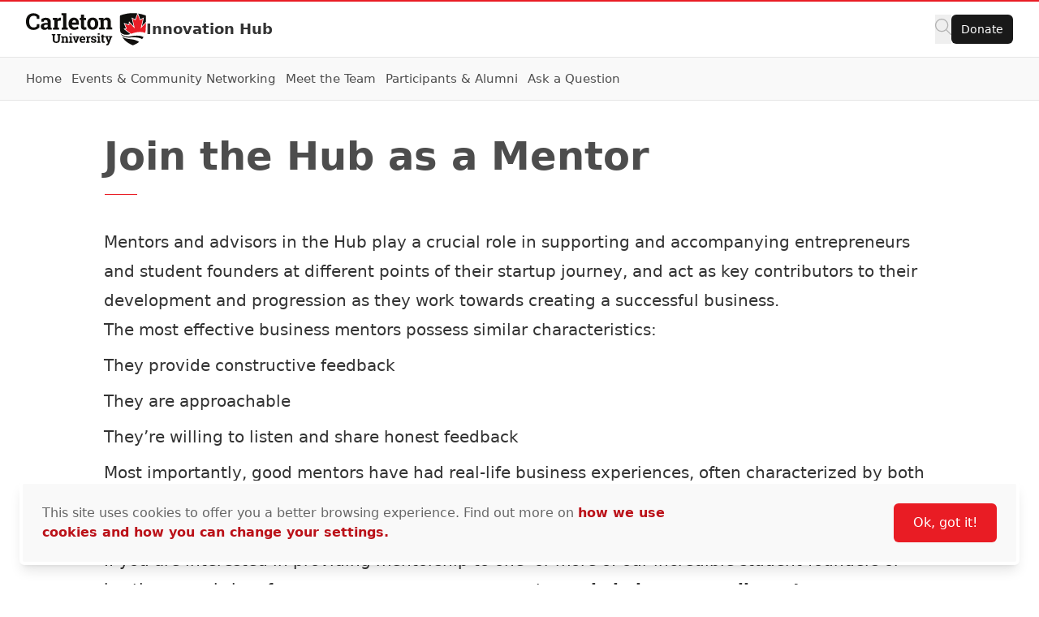

--- FILE ---
content_type: text/html; charset=UTF-8
request_url: https://carleton.ca/innovationhub/apply-to-be-a-mentor/
body_size: 24006
content:
<!doctype html>
<html class="no-js" lang="en-US">

    
    
<head>
    <meta charset="UTF-8" />
<script type="text/javascript">
/* <![CDATA[ */
var gform;gform||(document.addEventListener("gform_main_scripts_loaded",function(){gform.scriptsLoaded=!0}),document.addEventListener("gform/theme/scripts_loaded",function(){gform.themeScriptsLoaded=!0}),window.addEventListener("DOMContentLoaded",function(){gform.domLoaded=!0}),gform={domLoaded:!1,scriptsLoaded:!1,themeScriptsLoaded:!1,isFormEditor:()=>"function"==typeof InitializeEditor,callIfLoaded:function(o){return!(!gform.domLoaded||!gform.scriptsLoaded||!gform.themeScriptsLoaded&&!gform.isFormEditor()||(gform.isFormEditor()&&console.warn("The use of gform.initializeOnLoaded() is deprecated in the form editor context and will be removed in Gravity Forms 3.1."),o(),0))},initializeOnLoaded:function(o){gform.callIfLoaded(o)||(document.addEventListener("gform_main_scripts_loaded",()=>{gform.scriptsLoaded=!0,gform.callIfLoaded(o)}),document.addEventListener("gform/theme/scripts_loaded",()=>{gform.themeScriptsLoaded=!0,gform.callIfLoaded(o)}),window.addEventListener("DOMContentLoaded",()=>{gform.domLoaded=!0,gform.callIfLoaded(o)}))},hooks:{action:{},filter:{}},addAction:function(o,r,e,t){gform.addHook("action",o,r,e,t)},addFilter:function(o,r,e,t){gform.addHook("filter",o,r,e,t)},doAction:function(o){gform.doHook("action",o,arguments)},applyFilters:function(o){return gform.doHook("filter",o,arguments)},removeAction:function(o,r){gform.removeHook("action",o,r)},removeFilter:function(o,r,e){gform.removeHook("filter",o,r,e)},addHook:function(o,r,e,t,n){null==gform.hooks[o][r]&&(gform.hooks[o][r]=[]);var d=gform.hooks[o][r];null==n&&(n=r+"_"+d.length),gform.hooks[o][r].push({tag:n,callable:e,priority:t=null==t?10:t})},doHook:function(r,o,e){var t;if(e=Array.prototype.slice.call(e,1),null!=gform.hooks[r][o]&&((o=gform.hooks[r][o]).sort(function(o,r){return o.priority-r.priority}),o.forEach(function(o){"function"!=typeof(t=o.callable)&&(t=window[t]),"action"==r?t.apply(null,e):e[0]=t.apply(null,e)})),"filter"==r)return e[0]},removeHook:function(o,r,t,n){var e;null!=gform.hooks[o][r]&&(e=(e=gform.hooks[o][r]).filter(function(o,r,e){return!!(null!=n&&n!=o.tag||null!=t&&t!=o.priority)}),gform.hooks[o][r]=e)}});
/* ]]> */
</script>


    <!-- Prefetching dns's -->
    <link rel="dns-prefetch" href="//ajax.googleapis.com" />
    <link rel="dns-prefetch" href="//google-analytics.com" />
    <link rel="dns-prefetch" href="//www.google-analytics.com" />

    <!-- FavIcon -->
    <link rel="apple-touch-icon" sizes="180x180" href="https://cdn.carleton.ca/rds/assets/favicons/apple-touch-icon.png" />
    <link rel="icon" type="image/png" sizes="32x32" href="https://cdn.carleton.ca/rds/assets/favicons/favicon-32x32.png" />
    <link rel="icon" type="image/png" sizes="16x16" href="https://cdn.carleton.ca/rds/assets/favicons/favicon-16x16.png" />
    <link rel="manifest" href="https://carleton.ca//site.webmanifest" />
    <link rel="mask-icon" href="https://cdn.carleton.ca/rds/assets/favicons/safari-pinned-tab.svg" color="#5bbad5" />
    <meta name="msapplication-TileColor" content="#ffffff" />
    <meta name="theme-color" content="#ffffff" />

    <!-- Metadata -->
    <meta http-equiv="X-UA-Compatible" content="IE=edge" />
    <meta name="HandheldFriendly" content="True" />
    <meta name="MobileOptimized" content="640" />
    <meta name="viewport" content="width=device-width, initial-scale=1, maximum-scale=5" />

    <meta name='robots' content='index, follow, max-image-preview:large, max-snippet:-1, max-video-preview:-1' />
	<style>img:is([sizes="auto" i], [sizes^="auto," i]) { contain-intrinsic-size: 3000px 1500px }</style>
	
	<!-- This site is optimized with the Yoast SEO plugin v26.2 - https://yoast.com/wordpress/plugins/seo/ -->
	<title>Join the Hub as a Mentor - Innovation Hub</title>
	<link rel="canonical" href="https://carleton.ca/innovationhub/apply-to-be-a-mentor/" />
	<meta property="og:locale" content="en_US" />
	<meta property="og:type" content="article" />
	<meta property="og:title" content="Join the Hub as a Mentor - Innovation Hub" />
	<meta property="og:description" content="Mentors and advisors in the Hub play a crucial role in supporting and accompanying entrepreneurs and student founders at different points of their startup journey, and act as key contributors to their development and progression as they work towards creating a successful business. The most effective business mentors possess similar characteristics: Most importantly, good mentors [&hellip;]" />
	<meta property="og:url" content="https://carleton.ca/innovationhub/apply-to-be-a-mentor/" />
	<meta property="og:site_name" content="Innovation Hub" />
	<meta property="article:modified_time" content="2025-03-04T15:21:23+00:00" />
	<meta name="twitter:card" content="summary_large_image" />
	<script type="application/ld+json" class="yoast-schema-graph">{"@context":"https://schema.org","@graph":[{"@type":"WebPage","@id":"https://carleton.ca/innovationhub/apply-to-be-a-mentor/","url":"https://carleton.ca/innovationhub/apply-to-be-a-mentor/","name":"Join the Hub as a Mentor - Innovation Hub","isPartOf":{"@id":"https://carleton.ca/innovationhub/#website"},"datePublished":"2021-10-18T16:56:42+00:00","dateModified":"2025-03-04T15:21:23+00:00","breadcrumb":{"@id":"https://carleton.ca/innovationhub/apply-to-be-a-mentor/#breadcrumb"},"inLanguage":"en-US","potentialAction":[{"@type":"ReadAction","target":["https://carleton.ca/innovationhub/apply-to-be-a-mentor/"]}]},{"@type":"BreadcrumbList","@id":"https://carleton.ca/innovationhub/apply-to-be-a-mentor/#breadcrumb","itemListElement":[{"@type":"ListItem","position":1,"name":"Home","item":"https://carleton.ca/innovationhub/"},{"@type":"ListItem","position":2,"name":"Join the Hub as a Mentor"}]},{"@type":"WebSite","@id":"https://carleton.ca/innovationhub/#website","url":"https://carleton.ca/innovationhub/","name":"Innovation Hub","description":"Carleton University","potentialAction":[{"@type":"SearchAction","target":{"@type":"EntryPoint","urlTemplate":"https://carleton.ca/innovationhub/?s={search_term_string}"},"query-input":{"@type":"PropertyValueSpecification","valueRequired":true,"valueName":"search_term_string"}}],"inLanguage":"en-US"}]}</script>
	<!-- / Yoast SEO plugin. -->


<link rel='dns-prefetch' href='//carleton.ca' />
<link rel='dns-prefetch' href='//its-production.s3.amazonaws.com' />
<link rel='stylesheet' id='wp-block-library-css' href='https://carleton.ca/innovationhub/wp-includes/css/dist/block-library/style.min.css?ver=6.8.3' type='text/css' media='all' />
<style id='wp-block-library-theme-inline-css' type='text/css'>
.wp-block-audio :where(figcaption){color:#555;font-size:13px;text-align:center}.is-dark-theme .wp-block-audio :where(figcaption){color:#ffffffa6}.wp-block-audio{margin:0 0 1em}.wp-block-code{border:1px solid #ccc;border-radius:4px;font-family:Menlo,Consolas,monaco,monospace;padding:.8em 1em}.wp-block-embed :where(figcaption){color:#555;font-size:13px;text-align:center}.is-dark-theme .wp-block-embed :where(figcaption){color:#ffffffa6}.wp-block-embed{margin:0 0 1em}.blocks-gallery-caption{color:#555;font-size:13px;text-align:center}.is-dark-theme .blocks-gallery-caption{color:#ffffffa6}:root :where(.wp-block-image figcaption){color:#555;font-size:13px;text-align:center}.is-dark-theme :root :where(.wp-block-image figcaption){color:#ffffffa6}.wp-block-image{margin:0 0 1em}.wp-block-pullquote{border-bottom:4px solid;border-top:4px solid;color:currentColor;margin-bottom:1.75em}.wp-block-pullquote cite,.wp-block-pullquote footer,.wp-block-pullquote__citation{color:currentColor;font-size:.8125em;font-style:normal;text-transform:uppercase}.wp-block-quote{border-left:.25em solid;margin:0 0 1.75em;padding-left:1em}.wp-block-quote cite,.wp-block-quote footer{color:currentColor;font-size:.8125em;font-style:normal;position:relative}.wp-block-quote:where(.has-text-align-right){border-left:none;border-right:.25em solid;padding-left:0;padding-right:1em}.wp-block-quote:where(.has-text-align-center){border:none;padding-left:0}.wp-block-quote.is-large,.wp-block-quote.is-style-large,.wp-block-quote:where(.is-style-plain){border:none}.wp-block-search .wp-block-search__label{font-weight:700}.wp-block-search__button{border:1px solid #ccc;padding:.375em .625em}:where(.wp-block-group.has-background){padding:1.25em 2.375em}.wp-block-separator.has-css-opacity{opacity:.4}.wp-block-separator{border:none;border-bottom:2px solid;margin-left:auto;margin-right:auto}.wp-block-separator.has-alpha-channel-opacity{opacity:1}.wp-block-separator:not(.is-style-wide):not(.is-style-dots){width:100px}.wp-block-separator.has-background:not(.is-style-dots){border-bottom:none;height:1px}.wp-block-separator.has-background:not(.is-style-wide):not(.is-style-dots){height:2px}.wp-block-table{margin:0 0 1em}.wp-block-table td,.wp-block-table th{word-break:normal}.wp-block-table :where(figcaption){color:#555;font-size:13px;text-align:center}.is-dark-theme .wp-block-table :where(figcaption){color:#ffffffa6}.wp-block-video :where(figcaption){color:#555;font-size:13px;text-align:center}.is-dark-theme .wp-block-video :where(figcaption){color:#ffffffa6}.wp-block-video{margin:0 0 1em}:root :where(.wp-block-template-part.has-background){margin-bottom:0;margin-top:0;padding:1.25em 2.375em}
</style>
<style id='global-styles-inline-css' type='text/css'>
:root{--wp--preset--aspect-ratio--square: 1;--wp--preset--aspect-ratio--4-3: 4/3;--wp--preset--aspect-ratio--3-4: 3/4;--wp--preset--aspect-ratio--3-2: 3/2;--wp--preset--aspect-ratio--2-3: 2/3;--wp--preset--aspect-ratio--16-9: 16/9;--wp--preset--aspect-ratio--9-16: 9/16;--wp--preset--color--black: #000000;--wp--preset--color--cyan-bluish-gray: #abb8c3;--wp--preset--color--white: #ffffff;--wp--preset--color--pale-pink: #f78da7;--wp--preset--color--vivid-red: #cf2e2e;--wp--preset--color--luminous-vivid-orange: #ff6900;--wp--preset--color--luminous-vivid-amber: #fcb900;--wp--preset--color--light-green-cyan: #7bdcb5;--wp--preset--color--vivid-green-cyan: #00d084;--wp--preset--color--pale-cyan-blue: #8ed1fc;--wp--preset--color--vivid-cyan-blue: #0693e3;--wp--preset--color--vivid-purple: #9b51e0;--wp--preset--color--primary-red: var(--wp--preset--color--cu-red-600);--wp--preset--color--primary-black: #000000;--wp--preset--color--cu-red-25: #FEF4F4;--wp--preset--color--cu-red-50: #FDE9E9;--wp--preset--color--cu-red-100: #FBD6D7;--wp--preset--color--cu-red-200: #F7B1B4;--wp--preset--color--cu-red-300: #F48C90;--wp--preset--color--cu-red-400: #F0666C;--wp--preset--color--cu-red-500: #ED4148;--wp--preset--color--cu-red-600: #E91C24;--wp--preset--color--cu-red-700: #BB1219;--wp--preset--color--cu-red-800: #880D12;--wp--preset--color--cu-red-900: #55080B;--wp--preset--color--cu-black-25: #F9F9F9;--wp--preset--color--cu-black-50: #F2F2F2;--wp--preset--color--cu-black-100: #e6e6e6;--wp--preset--color--cu-black-200: #cccccc;--wp--preset--color--cu-black-300: #b3b3b3;--wp--preset--color--cu-black-400: #999999;--wp--preset--color--cu-black-500: #808080;--wp--preset--color--cu-black-600: #666666;--wp--preset--color--cu-black-700: #4d4d4d;--wp--preset--color--cu-black-800: #333333;--wp--preset--color--cu-black-900: #191919;--wp--preset--gradient--vivid-cyan-blue-to-vivid-purple: linear-gradient(135deg,rgba(6,147,227,1) 0%,rgb(155,81,224) 100%);--wp--preset--gradient--light-green-cyan-to-vivid-green-cyan: linear-gradient(135deg,rgb(122,220,180) 0%,rgb(0,208,130) 100%);--wp--preset--gradient--luminous-vivid-amber-to-luminous-vivid-orange: linear-gradient(135deg,rgba(252,185,0,1) 0%,rgba(255,105,0,1) 100%);--wp--preset--gradient--luminous-vivid-orange-to-vivid-red: linear-gradient(135deg,rgba(255,105,0,1) 0%,rgb(207,46,46) 100%);--wp--preset--gradient--very-light-gray-to-cyan-bluish-gray: linear-gradient(135deg,rgb(238,238,238) 0%,rgb(169,184,195) 100%);--wp--preset--gradient--cool-to-warm-spectrum: linear-gradient(135deg,rgb(74,234,220) 0%,rgb(151,120,209) 20%,rgb(207,42,186) 40%,rgb(238,44,130) 60%,rgb(251,105,98) 80%,rgb(254,248,76) 100%);--wp--preset--gradient--blush-light-purple: linear-gradient(135deg,rgb(255,206,236) 0%,rgb(152,150,240) 100%);--wp--preset--gradient--blush-bordeaux: linear-gradient(135deg,rgb(254,205,165) 0%,rgb(254,45,45) 50%,rgb(107,0,62) 100%);--wp--preset--gradient--luminous-dusk: linear-gradient(135deg,rgb(255,203,112) 0%,rgb(199,81,192) 50%,rgb(65,88,208) 100%);--wp--preset--gradient--pale-ocean: linear-gradient(135deg,rgb(255,245,203) 0%,rgb(182,227,212) 50%,rgb(51,167,181) 100%);--wp--preset--gradient--electric-grass: linear-gradient(135deg,rgb(202,248,128) 0%,rgb(113,206,126) 100%);--wp--preset--gradient--midnight: linear-gradient(135deg,rgb(2,3,129) 0%,rgb(40,116,252) 100%);--wp--preset--font-size--small: 13px;--wp--preset--font-size--medium: 20px;--wp--preset--font-size--large: 36px;--wp--preset--font-size--x-large: 42px;--wp--preset--spacing--20: 0.44rem;--wp--preset--spacing--30: 0.67rem;--wp--preset--spacing--40: 1rem;--wp--preset--spacing--50: 1.5rem;--wp--preset--spacing--60: 2.25rem;--wp--preset--spacing--70: 3.38rem;--wp--preset--spacing--80: 5.06rem;--wp--preset--shadow--natural: 6px 6px 9px rgba(0, 0, 0, 0.2);--wp--preset--shadow--deep: 12px 12px 50px rgba(0, 0, 0, 0.4);--wp--preset--shadow--sharp: 6px 6px 0px rgba(0, 0, 0, 0.2);--wp--preset--shadow--outlined: 6px 6px 0px -3px rgba(255, 255, 255, 1), 6px 6px rgba(0, 0, 0, 1);--wp--preset--shadow--crisp: 6px 6px 0px rgba(0, 0, 0, 1);}:root { --wp--style--global--content-size: 1024px;--wp--style--global--wide-size: 1280px; }:where(body) { margin: 0; }.wp-site-blocks > .alignleft { float: left; margin-right: 2em; }.wp-site-blocks > .alignright { float: right; margin-left: 2em; }.wp-site-blocks > .aligncenter { justify-content: center; margin-left: auto; margin-right: auto; }:where(.is-layout-flex){gap: 0.5em;}:where(.is-layout-grid){gap: 0.5em;}.is-layout-flow > .alignleft{float: left;margin-inline-start: 0;margin-inline-end: 2em;}.is-layout-flow > .alignright{float: right;margin-inline-start: 2em;margin-inline-end: 0;}.is-layout-flow > .aligncenter{margin-left: auto !important;margin-right: auto !important;}.is-layout-constrained > .alignleft{float: left;margin-inline-start: 0;margin-inline-end: 2em;}.is-layout-constrained > .alignright{float: right;margin-inline-start: 2em;margin-inline-end: 0;}.is-layout-constrained > .aligncenter{margin-left: auto !important;margin-right: auto !important;}.is-layout-constrained > :where(:not(.alignleft):not(.alignright):not(.alignfull)){max-width: var(--wp--style--global--content-size);margin-left: auto !important;margin-right: auto !important;}.is-layout-constrained > .alignwide{max-width: var(--wp--style--global--wide-size);}body .is-layout-flex{display: flex;}.is-layout-flex{flex-wrap: wrap;align-items: center;}.is-layout-flex > :is(*, div){margin: 0;}body .is-layout-grid{display: grid;}.is-layout-grid > :is(*, div){margin: 0;}body{color: var(--wp--preset--color--cu-black-800);font-family: var(--wp--preset--font-family--system);font-size: var(--wp--preset--font-size--medium);line-height: 1.75;padding-top: 0px;padding-right: 0px;padding-bottom: 0px;padding-left: 0px;}a:where(:not(.wp-element-button)){color: var(--wp--preset--color--primary-red);font-weight: 500;text-decoration: none;}h2{font-size: 36px;}h3{font-size: 30px;}h4{font-size: 24px;}h5{font-size: 20px;}h6{font-size: 20px;}:root :where(.wp-element-button, .wp-block-button__link){background-color: #32373c;border-width: 0;color: #fff;font-family: inherit;font-size: inherit;line-height: inherit;padding: calc(0.667em + 2px) calc(1.333em + 2px);text-decoration: none;}.has-black-color{color: var(--wp--preset--color--black) !important;}.has-cyan-bluish-gray-color{color: var(--wp--preset--color--cyan-bluish-gray) !important;}.has-white-color{color: var(--wp--preset--color--white) !important;}.has-pale-pink-color{color: var(--wp--preset--color--pale-pink) !important;}.has-vivid-red-color{color: var(--wp--preset--color--vivid-red) !important;}.has-luminous-vivid-orange-color{color: var(--wp--preset--color--luminous-vivid-orange) !important;}.has-luminous-vivid-amber-color{color: var(--wp--preset--color--luminous-vivid-amber) !important;}.has-light-green-cyan-color{color: var(--wp--preset--color--light-green-cyan) !important;}.has-vivid-green-cyan-color{color: var(--wp--preset--color--vivid-green-cyan) !important;}.has-pale-cyan-blue-color{color: var(--wp--preset--color--pale-cyan-blue) !important;}.has-vivid-cyan-blue-color{color: var(--wp--preset--color--vivid-cyan-blue) !important;}.has-vivid-purple-color{color: var(--wp--preset--color--vivid-purple) !important;}.has-primary-red-color{color: var(--wp--preset--color--primary-red) !important;}.has-primary-black-color{color: var(--wp--preset--color--primary-black) !important;}.has-cu-red-25-color{color: var(--wp--preset--color--cu-red-25) !important;}.has-cu-red-50-color{color: var(--wp--preset--color--cu-red-50) !important;}.has-cu-red-100-color{color: var(--wp--preset--color--cu-red-100) !important;}.has-cu-red-200-color{color: var(--wp--preset--color--cu-red-200) !important;}.has-cu-red-300-color{color: var(--wp--preset--color--cu-red-300) !important;}.has-cu-red-400-color{color: var(--wp--preset--color--cu-red-400) !important;}.has-cu-red-500-color{color: var(--wp--preset--color--cu-red-500) !important;}.has-cu-red-600-color{color: var(--wp--preset--color--cu-red-600) !important;}.has-cu-red-700-color{color: var(--wp--preset--color--cu-red-700) !important;}.has-cu-red-800-color{color: var(--wp--preset--color--cu-red-800) !important;}.has-cu-red-900-color{color: var(--wp--preset--color--cu-red-900) !important;}.has-cu-black-25-color{color: var(--wp--preset--color--cu-black-25) !important;}.has-cu-black-50-color{color: var(--wp--preset--color--cu-black-50) !important;}.has-cu-black-100-color{color: var(--wp--preset--color--cu-black-100) !important;}.has-cu-black-200-color{color: var(--wp--preset--color--cu-black-200) !important;}.has-cu-black-300-color{color: var(--wp--preset--color--cu-black-300) !important;}.has-cu-black-400-color{color: var(--wp--preset--color--cu-black-400) !important;}.has-cu-black-500-color{color: var(--wp--preset--color--cu-black-500) !important;}.has-cu-black-600-color{color: var(--wp--preset--color--cu-black-600) !important;}.has-cu-black-700-color{color: var(--wp--preset--color--cu-black-700) !important;}.has-cu-black-800-color{color: var(--wp--preset--color--cu-black-800) !important;}.has-cu-black-900-color{color: var(--wp--preset--color--cu-black-900) !important;}.has-black-background-color{background-color: var(--wp--preset--color--black) !important;}.has-cyan-bluish-gray-background-color{background-color: var(--wp--preset--color--cyan-bluish-gray) !important;}.has-white-background-color{background-color: var(--wp--preset--color--white) !important;}.has-pale-pink-background-color{background-color: var(--wp--preset--color--pale-pink) !important;}.has-vivid-red-background-color{background-color: var(--wp--preset--color--vivid-red) !important;}.has-luminous-vivid-orange-background-color{background-color: var(--wp--preset--color--luminous-vivid-orange) !important;}.has-luminous-vivid-amber-background-color{background-color: var(--wp--preset--color--luminous-vivid-amber) !important;}.has-light-green-cyan-background-color{background-color: var(--wp--preset--color--light-green-cyan) !important;}.has-vivid-green-cyan-background-color{background-color: var(--wp--preset--color--vivid-green-cyan) !important;}.has-pale-cyan-blue-background-color{background-color: var(--wp--preset--color--pale-cyan-blue) !important;}.has-vivid-cyan-blue-background-color{background-color: var(--wp--preset--color--vivid-cyan-blue) !important;}.has-vivid-purple-background-color{background-color: var(--wp--preset--color--vivid-purple) !important;}.has-primary-red-background-color{background-color: var(--wp--preset--color--primary-red) !important;}.has-primary-black-background-color{background-color: var(--wp--preset--color--primary-black) !important;}.has-cu-red-25-background-color{background-color: var(--wp--preset--color--cu-red-25) !important;}.has-cu-red-50-background-color{background-color: var(--wp--preset--color--cu-red-50) !important;}.has-cu-red-100-background-color{background-color: var(--wp--preset--color--cu-red-100) !important;}.has-cu-red-200-background-color{background-color: var(--wp--preset--color--cu-red-200) !important;}.has-cu-red-300-background-color{background-color: var(--wp--preset--color--cu-red-300) !important;}.has-cu-red-400-background-color{background-color: var(--wp--preset--color--cu-red-400) !important;}.has-cu-red-500-background-color{background-color: var(--wp--preset--color--cu-red-500) !important;}.has-cu-red-600-background-color{background-color: var(--wp--preset--color--cu-red-600) !important;}.has-cu-red-700-background-color{background-color: var(--wp--preset--color--cu-red-700) !important;}.has-cu-red-800-background-color{background-color: var(--wp--preset--color--cu-red-800) !important;}.has-cu-red-900-background-color{background-color: var(--wp--preset--color--cu-red-900) !important;}.has-cu-black-25-background-color{background-color: var(--wp--preset--color--cu-black-25) !important;}.has-cu-black-50-background-color{background-color: var(--wp--preset--color--cu-black-50) !important;}.has-cu-black-100-background-color{background-color: var(--wp--preset--color--cu-black-100) !important;}.has-cu-black-200-background-color{background-color: var(--wp--preset--color--cu-black-200) !important;}.has-cu-black-300-background-color{background-color: var(--wp--preset--color--cu-black-300) !important;}.has-cu-black-400-background-color{background-color: var(--wp--preset--color--cu-black-400) !important;}.has-cu-black-500-background-color{background-color: var(--wp--preset--color--cu-black-500) !important;}.has-cu-black-600-background-color{background-color: var(--wp--preset--color--cu-black-600) !important;}.has-cu-black-700-background-color{background-color: var(--wp--preset--color--cu-black-700) !important;}.has-cu-black-800-background-color{background-color: var(--wp--preset--color--cu-black-800) !important;}.has-cu-black-900-background-color{background-color: var(--wp--preset--color--cu-black-900) !important;}.has-black-border-color{border-color: var(--wp--preset--color--black) !important;}.has-cyan-bluish-gray-border-color{border-color: var(--wp--preset--color--cyan-bluish-gray) !important;}.has-white-border-color{border-color: var(--wp--preset--color--white) !important;}.has-pale-pink-border-color{border-color: var(--wp--preset--color--pale-pink) !important;}.has-vivid-red-border-color{border-color: var(--wp--preset--color--vivid-red) !important;}.has-luminous-vivid-orange-border-color{border-color: var(--wp--preset--color--luminous-vivid-orange) !important;}.has-luminous-vivid-amber-border-color{border-color: var(--wp--preset--color--luminous-vivid-amber) !important;}.has-light-green-cyan-border-color{border-color: var(--wp--preset--color--light-green-cyan) !important;}.has-vivid-green-cyan-border-color{border-color: var(--wp--preset--color--vivid-green-cyan) !important;}.has-pale-cyan-blue-border-color{border-color: var(--wp--preset--color--pale-cyan-blue) !important;}.has-vivid-cyan-blue-border-color{border-color: var(--wp--preset--color--vivid-cyan-blue) !important;}.has-vivid-purple-border-color{border-color: var(--wp--preset--color--vivid-purple) !important;}.has-primary-red-border-color{border-color: var(--wp--preset--color--primary-red) !important;}.has-primary-black-border-color{border-color: var(--wp--preset--color--primary-black) !important;}.has-cu-red-25-border-color{border-color: var(--wp--preset--color--cu-red-25) !important;}.has-cu-red-50-border-color{border-color: var(--wp--preset--color--cu-red-50) !important;}.has-cu-red-100-border-color{border-color: var(--wp--preset--color--cu-red-100) !important;}.has-cu-red-200-border-color{border-color: var(--wp--preset--color--cu-red-200) !important;}.has-cu-red-300-border-color{border-color: var(--wp--preset--color--cu-red-300) !important;}.has-cu-red-400-border-color{border-color: var(--wp--preset--color--cu-red-400) !important;}.has-cu-red-500-border-color{border-color: var(--wp--preset--color--cu-red-500) !important;}.has-cu-red-600-border-color{border-color: var(--wp--preset--color--cu-red-600) !important;}.has-cu-red-700-border-color{border-color: var(--wp--preset--color--cu-red-700) !important;}.has-cu-red-800-border-color{border-color: var(--wp--preset--color--cu-red-800) !important;}.has-cu-red-900-border-color{border-color: var(--wp--preset--color--cu-red-900) !important;}.has-cu-black-25-border-color{border-color: var(--wp--preset--color--cu-black-25) !important;}.has-cu-black-50-border-color{border-color: var(--wp--preset--color--cu-black-50) !important;}.has-cu-black-100-border-color{border-color: var(--wp--preset--color--cu-black-100) !important;}.has-cu-black-200-border-color{border-color: var(--wp--preset--color--cu-black-200) !important;}.has-cu-black-300-border-color{border-color: var(--wp--preset--color--cu-black-300) !important;}.has-cu-black-400-border-color{border-color: var(--wp--preset--color--cu-black-400) !important;}.has-cu-black-500-border-color{border-color: var(--wp--preset--color--cu-black-500) !important;}.has-cu-black-600-border-color{border-color: var(--wp--preset--color--cu-black-600) !important;}.has-cu-black-700-border-color{border-color: var(--wp--preset--color--cu-black-700) !important;}.has-cu-black-800-border-color{border-color: var(--wp--preset--color--cu-black-800) !important;}.has-cu-black-900-border-color{border-color: var(--wp--preset--color--cu-black-900) !important;}.has-vivid-cyan-blue-to-vivid-purple-gradient-background{background: var(--wp--preset--gradient--vivid-cyan-blue-to-vivid-purple) !important;}.has-light-green-cyan-to-vivid-green-cyan-gradient-background{background: var(--wp--preset--gradient--light-green-cyan-to-vivid-green-cyan) !important;}.has-luminous-vivid-amber-to-luminous-vivid-orange-gradient-background{background: var(--wp--preset--gradient--luminous-vivid-amber-to-luminous-vivid-orange) !important;}.has-luminous-vivid-orange-to-vivid-red-gradient-background{background: var(--wp--preset--gradient--luminous-vivid-orange-to-vivid-red) !important;}.has-very-light-gray-to-cyan-bluish-gray-gradient-background{background: var(--wp--preset--gradient--very-light-gray-to-cyan-bluish-gray) !important;}.has-cool-to-warm-spectrum-gradient-background{background: var(--wp--preset--gradient--cool-to-warm-spectrum) !important;}.has-blush-light-purple-gradient-background{background: var(--wp--preset--gradient--blush-light-purple) !important;}.has-blush-bordeaux-gradient-background{background: var(--wp--preset--gradient--blush-bordeaux) !important;}.has-luminous-dusk-gradient-background{background: var(--wp--preset--gradient--luminous-dusk) !important;}.has-pale-ocean-gradient-background{background: var(--wp--preset--gradient--pale-ocean) !important;}.has-electric-grass-gradient-background{background: var(--wp--preset--gradient--electric-grass) !important;}.has-midnight-gradient-background{background: var(--wp--preset--gradient--midnight) !important;}.has-small-font-size{font-size: var(--wp--preset--font-size--small) !important;}.has-medium-font-size{font-size: var(--wp--preset--font-size--medium) !important;}.has-large-font-size{font-size: var(--wp--preset--font-size--large) !important;}.has-x-large-font-size{font-size: var(--wp--preset--font-size--x-large) !important;}
:root :where(.wp-block-button .wp-block-button__link){background-color: var(--wp--preset--color--primary-red);border-radius: 0.35em;color: var(--wp--preset--color--white);font-size: 1rem;font-weight: 500;padding-top: 0.6em;padding-right: 1.35em;padding-bottom: 0.6em;padding-left: 1.35em;}
:where(.wp-block-post-template.is-layout-flex){gap: 1.25em;}:where(.wp-block-post-template.is-layout-grid){gap: 1.25em;}
:where(.wp-block-columns.is-layout-flex){gap: 2em;}:where(.wp-block-columns.is-layout-grid){gap: 2em;}
:root :where(.wp-block-pullquote){font-size: 1.5em;line-height: 1.6;}
:root :where(.wp-block-heading){color: var(--wp--preset--color--cu-black-800);font-weight: 600;margin-top: 1.25em;margin-bottom: 0;}
</style>
<link rel='stylesheet' id='dashicons-css' href='https://carleton.ca/innovationhub/wp-includes/css/dashicons.min.css?ver=6.8.3' type='text/css' media='all' />
<link rel='stylesheet' id='gwreadonly-css' href='https://carleton.ca/innovationhub/wp-content/plugins/gwreadonly/css/gwreadonly.css?ver=1.9.29' type='text/css' media='all' />
<link rel='stylesheet' id='gravity_forms_theme_reset-css' href='https://carleton.ca/innovationhub/wp-content/plugins/gravityforms/assets/css/dist/gravity-forms-theme-reset.min.css?ver=2.9.22' type='text/css' media='all' />
<link rel='stylesheet' id='gravity_forms_theme_foundation-css' href='https://carleton.ca/innovationhub/wp-content/plugins/gravityforms/assets/css/dist/gravity-forms-theme-foundation.min.css?ver=2.9.22' type='text/css' media='all' />
<link rel='stylesheet' id='gravity_forms_theme_framework-css' href='https://carleton.ca/innovationhub/wp-content/plugins/gravityforms/assets/css/dist/gravity-forms-theme-framework.min.css?ver=2.9.22' type='text/css' media='all' />
<link rel='stylesheet' id='gravity_forms_orbital_theme-css' href='https://carleton.ca/innovationhub/wp-content/plugins/gravityforms/assets/css/dist/gravity-forms-orbital-theme.min.css?ver=2.9.22' type='text/css' media='all' />
<link rel='stylesheet' id='cu-hybrid-theme-css-css' href='https://its-production.s3.amazonaws.com/gutenberg/cutheme-twig/cutheme-styles.css.gz?ver=0.36.2' type='text/css' media='all' />
<script type="text/javascript" src="https://carleton.ca/innovationhub/wp-includes/js/jquery/jquery.min.js?ver=3.7.1" id="jquery-core-js"></script>
<script type="text/javascript" src="https://carleton.ca/innovationhub/wp-includes/js/jquery/jquery-migrate.min.js?ver=3.4.1" id="jquery-migrate-js"></script>
<script type="text/javascript" defer='defer' src="https://carleton.ca/innovationhub/wp-content/plugins/gravityforms/js/jquery.json.min.js?ver=2.9.22" id="gform_json-js"></script>
<script type="text/javascript" id="gform_gravityforms-js-extra">
/* <![CDATA[ */
var gf_legacy = {"is_legacy":""};
var gf_global = {"gf_currency_config":{"name":"Canadian Dollar","symbol_left":"$","symbol_right":"CAD","symbol_padding":" ","thousand_separator":",","decimal_separator":".","decimals":2,"code":"CAD"},"base_url":"https:\/\/carleton.ca\/innovationhub\/wp-content\/plugins\/gravityforms","number_formats":[],"spinnerUrl":"https:\/\/carleton.ca\/innovationhub\/wp-content\/plugins\/gravityforms\/images\/spinner.svg","version_hash":"c6bcc88abf897fa21f679a4365af43bc","strings":{"newRowAdded":"New row added.","rowRemoved":"Row removed","formSaved":"The form has been saved.  The content contains the link to return and complete the form."}};
var gform_i18n = {"datepicker":{"days":{"monday":"Mo","tuesday":"Tu","wednesday":"We","thursday":"Th","friday":"Fr","saturday":"Sa","sunday":"Su"},"months":{"january":"January","february":"February","march":"March","april":"April","may":"May","june":"June","july":"July","august":"August","september":"September","october":"October","november":"November","december":"December"},"firstDay":1,"iconText":"Select date"}};
var gf_legacy_multi = {"15":""};
var gform_gravityforms = {"strings":{"invalid_file_extension":"This type of file is not allowed. Must be one of the following:","delete_file":"Delete this file","in_progress":"in progress","file_exceeds_limit":"File exceeds size limit","illegal_extension":"This type of file is not allowed.","max_reached":"Maximum number of files reached","unknown_error":"There was a problem while saving the file on the server","currently_uploading":"Please wait for the uploading to complete","cancel":"Cancel","cancel_upload":"Cancel this upload","cancelled":"Cancelled","error":"Error","message":"Message"},"vars":{"images_url":"https:\/\/carleton.ca\/innovationhub\/wp-content\/plugins\/gravityforms\/images"}};
/* ]]> */
</script>
<script type="text/javascript" defer='defer' src="https://carleton.ca/innovationhub/wp-content/plugins/gravityforms/js/gravityforms.min.js?ver=2.9.22" id="gform_gravityforms-js"></script>
<script type="text/javascript" defer='defer' src="https://carleton.ca/innovationhub/wp-content/plugins/gravityforms/assets/js/dist/utils.min.js?ver=380b7a5ec0757c78876bc8a59488f2f3" id="gform_gravityforms_utils-js"></script>
<link rel="https://api.w.org/" href="https://carleton.ca/innovationhub/wp-json/" /><link rel="alternate" title="JSON" type="application/json" href="https://carleton.ca/innovationhub/wp-json/wp/v2/pages/513" /><link rel="alternate" title="oEmbed (JSON)" type="application/json+oembed" href="https://carleton.ca/innovationhub/wp-json/oembed/1.0/embed?url=https%3A%2F%2Fcarleton.ca%2Finnovationhub%2Fapply-to-be-a-mentor%2F" />
<link rel="alternate" title="oEmbed (XML)" type="text/xml+oembed" href="https://carleton.ca/innovationhub/wp-json/oembed/1.0/embed?url=https%3A%2F%2Fcarleton.ca%2Finnovationhub%2Fapply-to-be-a-mentor%2F&#038;format=xml" />
<script type="text/javascript">var siteUrl = "https://carleton.ca/innovationhub";</script>

        <!-- Google Tag Manager -->
    <script>
				(function (w, d, s, l, i) {
w[l] = w[l] || [];
w[l].push({'gtm.start': new Date().getTime(), event: 'gtm.js'});
var f = d.getElementsByTagName(s)[0],
j = d.createElement(s),
dl = l != 'dataLayer' ? '&l=' + l : '';
j.async = true;
j.src = 'https://www.googletagmanager.com/gtm.js?id=' + i + dl;
f.parentNode.insertBefore(j, f);
})(window, document, 'script', 'dataLayer', 'GTM-MH632FV');
			</script>
<!-- End Google Tag Manager -->
    
    
    </head>

    <body class="wp-singular page-template-default page page-id-513 wp-embed-responsive wp-theme-cutheme-twig">
        
        <a href="#main-content" class="sr-only focus:not-sr-only" aria-label="Skip navigation and go to content">
            Skip to Content
        </a>

            


<header class="sticky top-0 z-40 px-5 duration-300 ease-in-out bg-white border-t-2 border-b cu-header border-t-cu-red sm:px-8 transition-top border-b-cu-black-100">
    <nav class="cu-nav--bottom cu-nav flex flex-wrap items-center gap-x-8  ">
        <div class="flex flex-col items-center w-screen mx-auto cu-nav__top max-w-screen-2xl sm:flex-row gap-x-8 sm:flex-nowrap">
            <div class="cu-nav__logo flex items-center py-3.5 gap-5 md:gap-8 ms-0 me-auto">
                <a href="https://carleton.ca" class="shrink-0">
                    <img class="w-[148px] h-[40px] shrink-0 hidden md:block" src="https://cdn.carleton.ca/rds/assets/cu-logos/cu-logo-color-right-horiztonal.svg" width="148" height="40" alt="Carleton University logo" />
                    <img class="w-[30px] h-[38px] shrink-0 block md:hidden" src="https://cdn.carleton.ca/rds/assets/cu-logos/cu-shield-color.svg" width="30" height="38" alt="Carleton University shield" />
                </a>
                                    <div id="site-title" class="leading-none cu-site-title">
                        <a href="https://carleton.ca/innovationhub" class="overflow-hidden text-base font-semibold leading-5 md:text-lg md:leading-6 text-cu-black-800 hover:text-cu-red-700 text-ellipsis line-clamp-2">
                            Innovation Hub
                        </a>
                    </div>
                            </div>
                            
<div class="flex items-center gap-5 ml-auto cu-nav__buttons sm:gap-6">
    <div class="flex flex-wrap justify-start gap-3 cu-buttongroup cu-component-updated md:flex-1 md:gap-5">
        <button class="site-search" aria-label="Click to search">
            <span class="cu-icon cursor-pointer left-4" style="width: 20px; height: 20px; display: inline-block; overflow: hidden;" aria-hidden="true">
                <svg xmlns="http://www.w3.org/2000/svg" viewBox="0 0 512 512" fill="#b3b3b3" width="20" height="20"><!--!Font Awesome Pro 6.7.2 by @fontawesome - https://fontawesome.com License - https://fontawesome.com/license (Commercial License) Copyright 2025 Fonticons, Inc.--><path d="M384 208A176 176 0 1 0 32 208a176 176 0 1 0 352 0zM343.3 366C307 397.2 259.7 416 208 416C93.1 416 0 322.9 0 208S93.1 0 208 0S416 93.1 416 208c0 51.7-18.8 99-50 135.3L507.3 484.7c6.2 6.2 6.2 16.4 0 22.6s-16.4 6.2-22.6 0L343.3 366z"></path>
                </svg>
            </span>
        </button>

        <ul class="flex items-center flex-1 gap-4 p-0 m-0 list-none">
                                                                                        <li class="relative">
                <span class="flex items-stretch justify-between" role="navigation" data-menu-item="donate" aria-expanded="false">
                    <a class="cu-button cu-button--black cu-button--small " href="https://futurefunder.carleton.ca/">
                        Donate
                    </a>
                </span>
            </li>
        </ul>
            </div>
</div>
                    </div>
                    <div class="cu-nav__bottom bg-cu-black-25 border-t border-t-cu-black-100 w-[calc(100%+40px)] sm:w-[calc(100%+64px)] -mx-[20px] sm:-mx-[32px] px-[20px] sm:px-[2rem] py-2.5 ">
                <div class="flex w-full gap-6 mx-auto max-w-screen-2xl">
                                            <div class="flex items-center grow static sm:relative cu-nav__menu cu-nav__priority">
    <div class="static w-full p-plus-container md:relative" data-container="true">
        <div class="p-plus" data-main="">
            <div class="flex p-plus__primary-wrapper grow" data-primary-nav-wrapper="">
                <ul class="flex items-center flex-1 gap-4 p-0 m-0 list-none p-plus__primary " data-primary-nav="">
                                            <li class="relative flex items-center grow-0 min-h-8 pr-3 last:pr-0 ">
                            <span class="flex items-stretch justify-between" data-menu-item="Home">
                                <a href="https://carleton.ca/innovationhub/" class="flex w-auto grow items-center gap-0.5 text-[15px] font-medium text-cu-black-700 hover:text-cu-red-700 transition ease-in ">
                                    <span class="">
                                        Home
                                    </span>
                                                                    </a>
                            </span>
                                                    </li>
                                            <li class="relative flex items-center grow-0 min-h-8 pr-3 last:pr-0 ">
                            <span class="flex items-stretch justify-between" data-menu-item="Events-&amp;-Community-Networking">
                                <a href="https://carleton.ca/innovationhub/events/" class="flex w-auto grow items-center gap-0.5 text-[15px] font-medium text-cu-black-700 hover:text-cu-red-700 transition ease-in ">
                                    <span class="cu-nav__parent-inner">
                                        Events &amp; Community Networking
                                    </span>
                                                                    </a>
                            </span>
                                                    </li>
                                            <li class="relative flex items-center grow-0 min-h-8 pr-3 last:pr-0 ">
                            <span class="flex items-stretch justify-between" data-menu-item="Meet-the-Team">
                                <a href="https://carleton.ca/innovationhub/meet-the-team/" class="flex w-auto grow items-center gap-0.5 text-[15px] font-medium text-cu-black-700 hover:text-cu-red-700 transition ease-in ">
                                    <span class="">
                                        Meet the Team
                                    </span>
                                                                    </a>
                            </span>
                                                    </li>
                                            <li class="relative flex items-center grow-0 min-h-8 pr-3 last:pr-0 ">
                            <span class="flex items-stretch justify-between" data-menu-item="Participants-&amp;-Alumni">
                                <a href="https://carleton.ca/innovationhub/participants-and-alumni/" class="flex w-auto grow items-center gap-0.5 text-[15px] font-medium text-cu-black-700 hover:text-cu-red-700 transition ease-in ">
                                    <span class="">
                                        Participants &amp; Alumni
                                    </span>
                                                                    </a>
                            </span>
                                                    </li>
                                            <li class="relative flex items-center grow-0 min-h-8 pr-3 last:pr-0 ">
                            <span class="flex items-stretch justify-between" data-menu-item="Ask-a-Question">
                                <a href="https://carleton.ca/innovationhub/contact/" class="flex w-auto grow items-center gap-0.5 text-[15px] font-medium text-cu-black-700 hover:text-cu-red-700 transition ease-in ">
                                    <span class="">
                                        Ask a Question
                                    </span>
                                                                    </a>
                            </span>
                                                    </li>
                                    </ul>
            </div>
            <button class="p-plus__toggle-btn mb-0 flex-shrink-0 flex gap-0.5 items-center text-[15px] font-medium text-cu-black-700 hover:text-cu-red-700 transition ease-in after:content-[''] hover:after:border-current after:w-1.5 after:h-1.5 after:ml-1 after:mt-px after:border-t after:border-t-current after:border-l after:border-l-cu-black-700 after:rotate-[135deg] after:transition after:ease-in after:duration-300" data-toggle-btn="" aria-expanded="false">
                Browse
            </button>
        </div>
        <ul class="p-plus__overflow absolute left-0 sm:left-auto top-full sm:top-[36px] w-full sm:w-64 max-w-full sm:max-w-xs h-[calc(100vh-62px)] sm:h-auto pb-[2rem] sm:pb-0 rounded-none sm:rounded overflow-y-auto overflow-scroll sm:overflow-hidden hidden flex-col z-40 right-0 bg-white border border-cu-black-100 shadow-lg" data-overflow-nav="" aria-hidden="true">
                            <li class="relative flex items-center grow-0 min-h-8 pr-3 last:pr-0 ">
                    <span class="flex items-stretch justify-between" data-menu-item="Home">
                        <a href="https://carleton.ca/innovationhub/" class="flex w-auto grow items-center gap-0.5 text-[15px] font-medium text-cu-black-700 hover:text-cu-red-700 transition ease-in ">
                            <span class="">
                                Home
                            </span>
                                                    </a>
                    </span>
                                    </li>
                            <li class="relative flex items-center grow-0 min-h-8 pr-3 last:pr-0 ">
                    <span class="flex items-stretch justify-between" data-menu-item="Events-&amp;-Community-Networking">
                        <a href="https://carleton.ca/innovationhub/events/" class="flex w-auto grow items-center gap-0.5 text-[15px] font-medium text-cu-black-700 hover:text-cu-red-700 transition ease-in ">
                            <span class="cu-nav__parent-inner">
                                Events &amp; Community Networking
                            </span>
                                                    </a>
                    </span>
                                    </li>
                            <li class="relative flex items-center grow-0 min-h-8 pr-3 last:pr-0 ">
                    <span class="flex items-stretch justify-between" data-menu-item="Meet-the-Team">
                        <a href="https://carleton.ca/innovationhub/meet-the-team/" class="flex w-auto grow items-center gap-0.5 text-[15px] font-medium text-cu-black-700 hover:text-cu-red-700 transition ease-in ">
                            <span class="">
                                Meet the Team
                            </span>
                                                    </a>
                    </span>
                                    </li>
                            <li class="relative flex items-center grow-0 min-h-8 pr-3 last:pr-0 ">
                    <span class="flex items-stretch justify-between" data-menu-item="Participants-&amp;-Alumni">
                        <a href="https://carleton.ca/innovationhub/participants-and-alumni/" class="flex w-auto grow items-center gap-0.5 text-[15px] font-medium text-cu-black-700 hover:text-cu-red-700 transition ease-in ">
                            <span class="">
                                Participants &amp; Alumni
                            </span>
                                                    </a>
                    </span>
                                    </li>
                            <li class="relative flex items-center grow-0 min-h-8 pr-3 last:pr-0 ">
                    <span class="flex items-stretch justify-between" data-menu-item="Ask-a-Question">
                        <a href="https://carleton.ca/innovationhub/contact/" class="flex w-auto grow items-center gap-0.5 text-[15px] font-medium text-cu-black-700 hover:text-cu-red-700 transition ease-in ">
                            <span class="">
                                Ask a Question
                            </span>
                                                    </a>
                    </span>
                                    </li>
                    </ul>
    </div>
</div>
                                        
<div class="flex items-center gap-5 ml-auto cu-nav__buttons sm:gap-6">
    <div class="flex flex-wrap justify-start gap-3 cu-buttongroup cu-component-updated md:flex-1 md:gap-5">
        <button class="site-search" aria-label="Click to search">
            <span class="cu-icon cursor-pointer left-4" style="width: 20px; height: 20px; display: inline-block; overflow: hidden;" aria-hidden="true">
                <svg xmlns="http://www.w3.org/2000/svg" viewBox="0 0 512 512" fill="#b3b3b3" width="20" height="20"><!--!Font Awesome Pro 6.7.2 by @fontawesome - https://fontawesome.com License - https://fontawesome.com/license (Commercial License) Copyright 2025 Fonticons, Inc.--><path d="M384 208A176 176 0 1 0 32 208a176 176 0 1 0 352 0zM343.3 366C307 397.2 259.7 416 208 416C93.1 416 0 322.9 0 208S93.1 0 208 0S416 93.1 416 208c0 51.7-18.8 99-50 135.3L507.3 484.7c6.2 6.2 6.2 16.4 0 22.6s-16.4 6.2-22.6 0L343.3 366z"></path>
                </svg>
            </span>
        </button>

        <ul class="flex items-center flex-1 gap-4 p-0 m-0 list-none">
                                                                                        <li class="relative">
                <span class="flex items-stretch justify-between" role="navigation" data-menu-item="donate" aria-expanded="false">
                    <a class="cu-button cu-button--black cu-button--small " href="https://futurefunder.carleton.ca/">
                        Donate
                    </a>
                </span>
            </li>
        </ul>
            </div>
</div>
                </div>
            </div>
            </nav>
</header>

        <main id="main-content" class="flex justify-center px-4 overflow-x-hidden cu-main md:px-6 lg:px-12 cu-prose cu-prose-dark">
            <section class="box-border relative w-full cu-section cu-section--primary cu-max-w-5xl">

                
                
<section class="w-screen px-6 cu-section cu-section--white ml-offset-center md:px-8 lg:px-14">
    <div class="space-y-6 cu-max-w-child-5xl  md:space-y-10 cu-prose-first-last">

            <div class="cu-textmedia flex flex-col lg:flex-row mx-auto gap-6 md:gap-10 my-6 md:my-12 first:mt-0 max-w-5xl">
        <div class="justify-start cu-textmedia-content cu-prose-first-last" style="flex: 0 0 100%;">
            <header class="font-light prose-xl cu-pageheader md:prose-2xl cu-component-updated cu-prose-first-last">
                                    <h1 class="cu-prose-first-last font-semibold !mt-2 mb-4 md:mb-6 relative after:absolute after:h-px after:bottom-0 after:bg-cu-red after:left-px text-3xl md:text-4xl lg:text-5xl lg:leading-[3.5rem] pb-5 after:w-10 text-cu-black-700 not-prose">
                        Join the Hub as a Mentor
                    </h1>
                
                                
                            </header>

                    </div>

            </div>

    </div>
</section>



<p class="has-text-align-left">Mentors and advisors in the Hub play a crucial role in supporting and accompanying entrepreneurs and student founders at different points of their startup journey, and act as key contributors to their development and progression as they work towards creating a successful business.</p>



<p class="has-text-align-left">The most effective business mentors possess similar characteristics:</p>



<ul class="wp-block-list">
<li>They provide constructive feedback</li>



<li>They are approachable</li>



<li>They’re willing to listen and share honest feedback</li>
</ul>



<p class="has-text-align-left">Most importantly, good mentors have had real-life business experiences, often characterized by both trials and errors, allowing them to provide new entrepreneurs with unique perspectives when growing a business.</p>



<p class="has-text-align-left">If you are interested in providing mentorship to one&nbsp; or more of our incredible student-founders or hosting a workshop for a program we encourage you to <strong>apply below or email us at</strong> <a href="mailto:innovationhub@carleton.ca">innovationhub@carleton.ca</a></p>



                <div class='gf_browser_chrome gform_wrapper gform-theme gform-theme--foundation gform-theme--framework gform-theme--orbital' data-form-theme='orbital' data-form-index='0' id='gform_wrapper_15' ><style>#gform_wrapper_15[data-form-index="0"].gform-theme,[data-parent-form="15_0"]{--gf-color-primary: #204ce5;--gf-color-primary-rgb: 32, 76, 229;--gf-color-primary-contrast: #fff;--gf-color-primary-contrast-rgb: 255, 255, 255;--gf-color-primary-darker: #001AB3;--gf-color-primary-lighter: #527EFF;--gf-color-secondary: #fff;--gf-color-secondary-rgb: 255, 255, 255;--gf-color-secondary-contrast: #112337;--gf-color-secondary-contrast-rgb: 17, 35, 55;--gf-color-secondary-darker: #F5F5F5;--gf-color-secondary-lighter: #FFFFFF;--gf-color-out-ctrl-light: rgba(17, 35, 55, 0.1);--gf-color-out-ctrl-light-rgb: 17, 35, 55;--gf-color-out-ctrl-light-darker: rgba(104, 110, 119, 0.35);--gf-color-out-ctrl-light-lighter: #F5F5F5;--gf-color-out-ctrl-dark: #585e6a;--gf-color-out-ctrl-dark-rgb: 88, 94, 106;--gf-color-out-ctrl-dark-darker: #112337;--gf-color-out-ctrl-dark-lighter: rgba(17, 35, 55, 0.65);--gf-color-in-ctrl: #fff;--gf-color-in-ctrl-rgb: 255, 255, 255;--gf-color-in-ctrl-contrast: #112337;--gf-color-in-ctrl-contrast-rgb: 17, 35, 55;--gf-color-in-ctrl-darker: #F5F5F5;--gf-color-in-ctrl-lighter: #FFFFFF;--gf-color-in-ctrl-primary: #204ce5;--gf-color-in-ctrl-primary-rgb: 32, 76, 229;--gf-color-in-ctrl-primary-contrast: #fff;--gf-color-in-ctrl-primary-contrast-rgb: 255, 255, 255;--gf-color-in-ctrl-primary-darker: #001AB3;--gf-color-in-ctrl-primary-lighter: #527EFF;--gf-color-in-ctrl-light: rgba(17, 35, 55, 0.1);--gf-color-in-ctrl-light-rgb: 17, 35, 55;--gf-color-in-ctrl-light-darker: rgba(104, 110, 119, 0.35);--gf-color-in-ctrl-light-lighter: #F5F5F5;--gf-color-in-ctrl-dark: #585e6a;--gf-color-in-ctrl-dark-rgb: 88, 94, 106;--gf-color-in-ctrl-dark-darker: #112337;--gf-color-in-ctrl-dark-lighter: rgba(17, 35, 55, 0.65);--gf-radius: 3px;--gf-font-size-secondary: 14px;--gf-font-size-tertiary: 13px;--gf-icon-ctrl-number: url("data:image/svg+xml,%3Csvg width='8' height='14' viewBox='0 0 8 14' fill='none' xmlns='http://www.w3.org/2000/svg'%3E%3Cpath fill-rule='evenodd' clip-rule='evenodd' d='M4 0C4.26522 5.96046e-08 4.51957 0.105357 4.70711 0.292893L7.70711 3.29289C8.09763 3.68342 8.09763 4.31658 7.70711 4.70711C7.31658 5.09763 6.68342 5.09763 6.29289 4.70711L4 2.41421L1.70711 4.70711C1.31658 5.09763 0.683417 5.09763 0.292893 4.70711C-0.0976311 4.31658 -0.097631 3.68342 0.292893 3.29289L3.29289 0.292893C3.48043 0.105357 3.73478 0 4 0ZM0.292893 9.29289C0.683417 8.90237 1.31658 8.90237 1.70711 9.29289L4 11.5858L6.29289 9.29289C6.68342 8.90237 7.31658 8.90237 7.70711 9.29289C8.09763 9.68342 8.09763 10.3166 7.70711 10.7071L4.70711 13.7071C4.31658 14.0976 3.68342 14.0976 3.29289 13.7071L0.292893 10.7071C-0.0976311 10.3166 -0.0976311 9.68342 0.292893 9.29289Z' fill='rgba(17, 35, 55, 0.65)'/%3E%3C/svg%3E");--gf-icon-ctrl-select: url("data:image/svg+xml,%3Csvg width='10' height='6' viewBox='0 0 10 6' fill='none' xmlns='http://www.w3.org/2000/svg'%3E%3Cpath fill-rule='evenodd' clip-rule='evenodd' d='M0.292893 0.292893C0.683417 -0.097631 1.31658 -0.097631 1.70711 0.292893L5 3.58579L8.29289 0.292893C8.68342 -0.0976311 9.31658 -0.0976311 9.70711 0.292893C10.0976 0.683417 10.0976 1.31658 9.70711 1.70711L5.70711 5.70711C5.31658 6.09763 4.68342 6.09763 4.29289 5.70711L0.292893 1.70711C-0.0976311 1.31658 -0.0976311 0.683418 0.292893 0.292893Z' fill='rgba(17, 35, 55, 0.65)'/%3E%3C/svg%3E");--gf-icon-ctrl-search: url("data:image/svg+xml,%3Csvg width='640' height='640' xmlns='http://www.w3.org/2000/svg'%3E%3Cpath d='M256 128c-70.692 0-128 57.308-128 128 0 70.691 57.308 128 128 128 70.691 0 128-57.309 128-128 0-70.692-57.309-128-128-128zM64 256c0-106.039 85.961-192 192-192s192 85.961 192 192c0 41.466-13.146 79.863-35.498 111.248l154.125 154.125c12.496 12.496 12.496 32.758 0 45.254s-32.758 12.496-45.254 0L367.248 412.502C335.862 434.854 297.467 448 256 448c-106.039 0-192-85.962-192-192z' fill='rgba(17, 35, 55, 0.65)'/%3E%3C/svg%3E");--gf-label-space-y-secondary: var(--gf-label-space-y-md-secondary);--gf-ctrl-border-color: #686e77;--gf-ctrl-size: var(--gf-ctrl-size-md);--gf-ctrl-label-color-primary: #112337;--gf-ctrl-label-color-secondary: #112337;--gf-ctrl-choice-size: var(--gf-ctrl-choice-size-md);--gf-ctrl-checkbox-check-size: var(--gf-ctrl-checkbox-check-size-md);--gf-ctrl-radio-check-size: var(--gf-ctrl-radio-check-size-md);--gf-ctrl-btn-font-size: var(--gf-ctrl-btn-font-size-md);--gf-ctrl-btn-padding-x: var(--gf-ctrl-btn-padding-x-md);--gf-ctrl-btn-size: var(--gf-ctrl-btn-size-md);--gf-ctrl-btn-border-color-secondary: #686e77;--gf-ctrl-file-btn-bg-color-hover: #EBEBEB;--gf-field-img-choice-size: var(--gf-field-img-choice-size-md);--gf-field-img-choice-card-space: var(--gf-field-img-choice-card-space-md);--gf-field-img-choice-check-ind-size: var(--gf-field-img-choice-check-ind-size-md);--gf-field-img-choice-check-ind-icon-size: var(--gf-field-img-choice-check-ind-icon-size-md);--gf-field-pg-steps-number-color: rgba(17, 35, 55, 0.8);}</style>
                        <div class='gform_heading'>
                            <h2 class="gform_title">Become a Mentor</h2>
                            <p class='gform_description'></p>
                        </div><form class='not-prose' method='post' enctype='multipart/form-data'  id='gform_15'  action='/innovationhub/apply-to-be-a-mentor/' data-formid='15' novalidate>
                        <div class='gform-body gform_body'><div id='gform_fields_15' class='gform_fields top_label form_sublabel_below description_below validation_below'><fieldset id="field_15_1" class="gfield gfield--type-name gfield_contains_required field_sublabel_below gfield--no-description field_description_below field_validation_below gfield_visibility_visible"  ><legend class='gfield_label gform-field-label gfield_label_before_complex' >Name<span class="gfield_required"><span class="gfield_required gfield_required_text">(Required)</span></span></legend><div class='ginput_complex ginput_container ginput_container--name no_prefix has_first_name no_middle_name has_last_name no_suffix gf_name_has_2 ginput_container_name gform-grid-row' id='input_15_1'>
                            
                            <span id='input_15_1_3_container' class='name_first gform-grid-col gform-grid-col--size-auto' >
                                                    <input type='text' name='input_1.3' id='input_15_1_3' value=''   aria-required='true'     />
                                                    <label for='input_15_1_3' class='gform-field-label gform-field-label--type-sub '>First</label>
                                                </span>
                            
                            <span id='input_15_1_6_container' class='name_last gform-grid-col gform-grid-col--size-auto' >
                                                    <input type='text' name='input_1.6' id='input_15_1_6' value=''   aria-required='true'     />
                                                    <label for='input_15_1_6' class='gform-field-label gform-field-label--type-sub '>Last</label>
                                                </span>
                            
                        </div></fieldset><div id="field_15_2" class="gfield gfield--type-email gfield_contains_required field_sublabel_below gfield--no-description field_description_below field_validation_below gfield_visibility_visible"  ><label class='gfield_label gform-field-label' for='input_15_2'>Email<span class="gfield_required"><span class="gfield_required gfield_required_text">(Required)</span></span></label><div class='ginput_container ginput_container_email'>
                            <input name='input_2' id='input_15_2' type='email' value='' class='medium'    aria-required="true" aria-invalid="false"  />
                        </div></div><div id="field_15_6" class="gfield gfield--type-text field_sublabel_below gfield--no-description field_description_below field_validation_below gfield_visibility_visible"  ><label class='gfield_label gform-field-label' for='input_15_6'>LinkedIn Account URL</label><div class='ginput_container ginput_container_text'><input name='input_6' id='input_15_6' type='text' value='' class='medium'      aria-invalid="false"   /></div></div><fieldset id="field_15_4" class="gfield gfield--type-list gfield_contains_required field_sublabel_below gfield--has-description field_description_below field_validation_below gfield_visibility_visible"  ><legend class='gfield_label gform-field-label gfield_label_before_complex' >Top 3 keywords to describe your area of expertise/interest<span class="gfield_required"><span class="gfield_required gfield_required_text">(Required)</span></span></legend><div class='ginput_container ginput_container_list ginput_list ginput_container_list--columns'><div class='gfield_list gfield_list_container'><div class="gfield_list_header gform-grid-row"><div class="gform-field-label gfield_header_item gform-grid-col">First keyword</div><div class="gform-field-label gfield_header_item gform-grid-col">Second keyword</div><div class="gform-field-label gfield_header_item gform-grid-col">Third keyword</div></div><div class="gfield_list_groups"><div class='gfield_list_row_odd gfield_list_group gform-grid-row'><div class='gfield_list_group_item gfield_list_cell gfield_list_4_cell1 gform-grid-col' data-label='First keyword'><input aria-invalid='false' aria-required="true" aria-describedby="gfield_description_15_4" aria-label='First keyword, Row 1' data-aria-label-template='First keyword, Row {0}' type='text' name='input_4[]' value=''   /></div><div class='gfield_list_group_item gfield_list_cell gfield_list_4_cell2 gform-grid-col' data-label='Second keyword'><input aria-invalid='false' aria-required="true" aria-describedby="gfield_description_15_4" aria-label='Second keyword, Row 1' data-aria-label-template='Second keyword, Row {0}' type='text' name='input_4[]' value=''   /></div><div class='gfield_list_group_item gfield_list_cell gfield_list_4_cell3 gform-grid-col' data-label='Third keyword'><input aria-invalid='false' aria-required="true" aria-describedby="gfield_description_15_4" aria-label='Third keyword, Row 1' data-aria-label-template='Third keyword, Row {0}' type='text' name='input_4[]' value=''   /></div></div></div></div></div><div class='gfield_description' id='gfield_description_15_4'>Please choose 3 keywords that come to mind when you think about mentoring a student/entrepreneur.</div></fieldset><div id="field_15_3" class="gfield gfield--type-fileupload gfield_contains_required field_sublabel_below gfield--no-description field_description_below field_validation_below gfield_visibility_visible"  ><label class='gfield_label gform-field-label' for='input_15_3'>Profile picture<span class="gfield_required"><span class="gfield_required gfield_required_text">(Required)</span></span></label><div class='ginput_container ginput_container_fileupload'><input type='hidden' name='MAX_FILE_SIZE' value='15728640' /><input name='input_3' id='input_15_3' type='file' class='medium' aria-describedby="gfield_upload_rules_15_3" onchange='javascript:gformValidateFileSize( this, 15728640 );'  /><span class='gfield_description gform_fileupload_rules' id='gfield_upload_rules_15_3'>Accepted file types: jpg, png, pdf, gif, Max. file size: 15 MB.</span><div class='gfield_description validation_message gfield_validation_message validation_message--hidden-on-empty' id='live_validation_message_15_3'></div> </div></div><div id="field_15_5" class="gfield gfield--type-textarea gfield_contains_required field_sublabel_below gfield--no-description field_description_below field_validation_below gfield_visibility_visible"  ><label class='gfield_label gform-field-label' for='input_15_5'>Brief bio<span class="gfield_required"><span class="gfield_required gfield_required_text">(Required)</span></span></label><div class='ginput_container ginput_container_textarea'><textarea name='input_5' id='input_15_5' class='textarea medium'     aria-required="true" aria-invalid="false"   rows='10' cols='50'></textarea></div></div><div id="field_15_7" class="gfield gfield--type-captcha field_sublabel_below gfield--no-description field_description_below field_validation_below gfield_visibility_visible"  ><label class='gfield_label gform-field-label' for='input_15_7'>CAPTCHA</label><div id='input_15_7' class='ginput_container ginput_recaptcha' data-sitekey='6Lfdrx0TAAAAAHkdRF2Kx4AcYWl45yaLqJyIsqs8'  data-theme='light' data-tabindex='0'  data-badge=''></div></div></div></div>
        <div class='gform-footer gform_footer top_label'> <input type='submit' id='gform_submit_button_15' class='gform_button button' onclick='gform.submission.handleButtonClick(this);' data-submission-type='submit' value='Submit'  /> 
            <input type='hidden' class='gform_hidden' name='gform_submission_method' data-js='gform_submission_method_15' value='postback' />
            <input type='hidden' class='gform_hidden' name='gform_theme' data-js='gform_theme_15' id='gform_theme_15' value='orbital' />
            <input type='hidden' class='gform_hidden' name='gform_style_settings' data-js='gform_style_settings_15' id='gform_style_settings_15' value='{&quot;inputPrimaryColor&quot;:&quot;#204ce5&quot;}' />
            <input type='hidden' class='gform_hidden' name='is_submit_15' value='1' />
            <input type='hidden' class='gform_hidden' name='gform_submit' value='15' />
            
            <input type='hidden' class='gform_hidden' name='gform_unique_id' value='' />
            <input type='hidden' class='gform_hidden' name='state_15' value='WyJbXSIsIjU4OWJkYTgzMDMwZmE3MjlhY2QzZTRlMjdkN2FlOTFmIl0=' />
            <input type='hidden' autocomplete='off' class='gform_hidden' name='gform_target_page_number_15' id='gform_target_page_number_15' value='0' />
            <input type='hidden' autocomplete='off' class='gform_hidden' name='gform_source_page_number_15' id='gform_source_page_number_15' value='1' />
            <input type='hidden' name='gform_field_values' value='' />
            
        </div>
                        </form>
                        </div><script type="text/javascript">
/* <![CDATA[ */
 gform.initializeOnLoaded( function() {gformInitSpinner( 15, 'https://carleton.ca/innovationhub/wp-content/plugins/gravityforms/images/spinner.svg', false );jQuery('#gform_ajax_frame_15').on('load',function(){var contents = jQuery(this).contents().find('*').html();var is_postback = contents.indexOf('GF_AJAX_POSTBACK') >= 0;if(!is_postback){return;}var form_content = jQuery(this).contents().find('#gform_wrapper_15');var is_confirmation = jQuery(this).contents().find('#gform_confirmation_wrapper_15').length > 0;var is_redirect = contents.indexOf('gformRedirect(){') >= 0;var is_form = form_content.length > 0 && ! is_redirect && ! is_confirmation;var mt = parseInt(jQuery('html').css('margin-top'), 10) + parseInt(jQuery('body').css('margin-top'), 10) + 100;if(is_form){jQuery('#gform_wrapper_15').html(form_content.html());if(form_content.hasClass('gform_validation_error')){jQuery('#gform_wrapper_15').addClass('gform_validation_error');} else {jQuery('#gform_wrapper_15').removeClass('gform_validation_error');}setTimeout( function() { /* delay the scroll by 50 milliseconds to fix a bug in chrome */  }, 50 );if(window['gformInitDatepicker']) {gformInitDatepicker();}if(window['gformInitPriceFields']) {gformInitPriceFields();}var current_page = jQuery('#gform_source_page_number_15').val();gformInitSpinner( 15, 'https://carleton.ca/innovationhub/wp-content/plugins/gravityforms/images/spinner.svg', false );jQuery(document).trigger('gform_page_loaded', [15, current_page]);window['gf_submitting_15'] = false;}else if(!is_redirect){var confirmation_content = jQuery(this).contents().find('.GF_AJAX_POSTBACK').html();if(!confirmation_content){confirmation_content = contents;}jQuery('#gform_wrapper_15').replaceWith(confirmation_content);jQuery(document).trigger('gform_confirmation_loaded', [15]);window['gf_submitting_15'] = false;wp.a11y.speak(jQuery('#gform_confirmation_message_15').text());}else{jQuery('#gform_15').append(contents);if(window['gformRedirect']) {gformRedirect();}}jQuery(document).trigger("gform_pre_post_render", [{ formId: "15", currentPage: "current_page", abort: function() { this.preventDefault(); } }]);        if (event && event.defaultPrevented) {                return;        }        const gformWrapperDiv = document.getElementById( "gform_wrapper_15" );        if ( gformWrapperDiv ) {            const visibilitySpan = document.createElement( "span" );            visibilitySpan.id = "gform_visibility_test_15";            gformWrapperDiv.insertAdjacentElement( "afterend", visibilitySpan );        }        const visibilityTestDiv = document.getElementById( "gform_visibility_test_15" );        let postRenderFired = false;        function triggerPostRender() {            if ( postRenderFired ) {                return;            }            postRenderFired = true;            gform.core.triggerPostRenderEvents( 15, current_page );            if ( visibilityTestDiv ) {                visibilityTestDiv.parentNode.removeChild( visibilityTestDiv );            }        }        function debounce( func, wait, immediate ) {            var timeout;            return function() {                var context = this, args = arguments;                var later = function() {                    timeout = null;                    if ( !immediate ) func.apply( context, args );                };                var callNow = immediate && !timeout;                clearTimeout( timeout );                timeout = setTimeout( later, wait );                if ( callNow ) func.apply( context, args );            };        }        const debouncedTriggerPostRender = debounce( function() {            triggerPostRender();        }, 200 );        if ( visibilityTestDiv && visibilityTestDiv.offsetParent === null ) {            const observer = new MutationObserver( ( mutations ) => {                mutations.forEach( ( mutation ) => {                    if ( mutation.type === 'attributes' && visibilityTestDiv.offsetParent !== null ) {                        debouncedTriggerPostRender();                        observer.disconnect();                    }                });            });            observer.observe( document.body, {                attributes: true,                childList: false,                subtree: true,                attributeFilter: [ 'style', 'class' ],            });        } else {            triggerPostRender();        }    } );} ); 
/* ]]> */
</script>


            

            </section>
        </main>
                <aside class="px-8 py-6 bg-cu-black-50 md:px-10 md:py-8">
        <div class="mx-auto md:items-center md:flex max-w-7xl">
            <div class="flex flex-col gap-2">

                                    <h2 class="font-semibold text-center lg:text-lg text-cu-black-900 md:text-left">
                                                    Innovation Hub, Sprott School of Business
                                            </h2>
                
                                    <ul class="gap-5 text-center divide-x lg:flex lg:divide-cu-black-300 md:text-left">
                                                    <li class="text-base lg:pl-5 first:lg:pl-0">
                                                                    2020
                                                                                                    Nicol
                                                            </li>
                        
                                                    <li class="text-base lg:pl-5 first:lg:pl-0">
                                613-520-2600 x 6006
                            </li>
                        
                                                    <li class="text-base lg:pl-5 first:lg:pl-0">
                                <a class="font-semibold text-cu-red-700 hover:underline" href="mailto:innovationhub@carleton.ca">
                                    Email us
                                </a>
                            </li>
                                            </ul>
                            </div>

                    </div>
    </aside>


<footer class="cu-footerstandard mt-auto mb-0 not-prose px-8 py-8 bg-cu-black-900 md:px-10 md:py-12 bg-cu-waves-footer-red bg-[length:100.5%] bg-bottom bg-no-repeat" aria-labelledby="footer-heading">
    <h2 id="footer-heading" class="bg-white sr-only text-cu-black-900">
        Footer
    </h2>
    <div class="flex-col pb-8 md:mx-auto md:mb-8 md:border-b md:block md:max-w-7xl md:border-cu-black-700">
        <p class="text-sm font-semibold text-center text-white md:text-base lg:text-lg">
            Carleton University acknowledges the location of its campus on the traditional, unceded territories of the Algonquin Anishinàbeg nation
        </p>
    </div>
    <div class="flex-col hidden md:pb-8 md:mx-auto md:mb-8 md:border-b md:block md:max-w-7xl md:border-cu-black-700">
        <div id="footer-links" class="flex justify-between w-full">
            <div>
                <h3 class="text-base font-bold text-white">
                    Admissions
                </h3>
                <ul>
                    <li class="mt-2.5 text-sm">
                        <a href="https://admissions.carleton.ca/" class="text-cu-black-300 hover:text-white">
                            Undergraduate
                        </a>
                    </li>
                    <li class="mt-2.5 text-sm">
                        <a href="https://graduate.carleton.ca/" class="text-cu-black-300 hover:text-white">
                            Graduate
                        </a>
                    </li>
                    <li class="mt-2.5 text-sm">
                        <a href="https://admissions.carleton.ca/applicant-type/international-applicants/" class="text-cu-black-300 hover:text-white">
                            International
                        </a>
                    </li>
                    <li class="mt-2.5 text-sm">
                        <a href="https://carleton.ca/future-edge/" class="text-cu-black-300 hover:text-white">
                            Professional Development
                        </a>
                    </li>
                    <li class="mt-2.5 text-sm">
                        <a href="https://carleton.ca/awards/" class="text-cu-black-300 hover:text-white">
                            Financial Aid
                        </a>
                    </li>
                    <li class="mt-2.5 text-sm">
                        <a href="https://admissions.carleton.ca/campustours/" class="text-cu-black-300 hover:text-white">
                            Campus Tours
                        </a>
                    </li>
                    <li class="mt-2.5 text-sm">
                        <a href="https://carleton.ca/cie/" class="text-cu-black-300 hover:text-white">
                            Initiatives
                        </a>
                    </li>
                </ul>
            </div>
            <div>
                <h3 class="text-base font-bold text-white">
                    Academics
                </h3>
                <ul>
                    <li class="mt-2.5 text-sm">
                        <a href="https://carleton.ca/academics/schedules-dates/" class="text-cu-black-300 hover:text-white">
                            Schedules &amp; Dates
                        </a>
                    </li>
                    <li class="mt-2.5 text-sm">
                        <a href="https://brightspace.carleton.ca/" class="text-cu-black-300 hover:text-white">
                            Brightspace
                        </a>
                    </li>
                    <li class="mt-2.5 text-sm">
                        <a href="https://library.carleton.ca/" class="text-cu-black-300 hover:text-white">
                            Library
                        </a>
                    </li>
                    <li class="mt-2.5 text-sm">
                        <a href="https://carleton.ca/academics/support/" class="text-cu-black-300 hover:text-white">
                            Support Services
                        </a>
                    </li>
                    <li class="mt-2.5 text-sm">
                        <a href="https://calendar.carleton.ca/" class="text-cu-black-300 hover:text-white">
                            Calendars
                        </a>
                    </li>
                    <li class="mt-2.5 text-sm">
                        <a href="https://carleton.ca/online/" class="text-cu-black-300 hover:text-white">
                            Carleton Online
                        </a>
                    </li>
                    <li class="mt-2.5 text-sm">
                        <a href="https://carleton.ca/tls/future-learning-lab/" class="text-cu-black-300 hover:text-white">
                            Future Learning Lab
                        </a>
                    </li>
                </ul>
            </div>
            <div>
                <h3 class="text-base font-bold text-white">
                    Students
                </h3>
                <ul>
                    <li class="mt-2.5 text-sm">
                        <a href="https://carleton.ca/career/" class="text-cu-black-300 hover:text-white">
                            Career Services
                        </a>
                    </li>
                    <li class="mt-2.5 text-sm">
                        <a href="https://carleton.ca/academics/" class="text-cu-black-300 hover:text-white">
                            Dept &amp; Faculties
                        </a>
                    </li>
                    <li class="mt-2.5 text-sm">
                        <a href="https://carleton.ca/ccs/all-services/email/carleton-student-email/" class="text-cu-black-300 hover:text-white">
                            Student Email
                        </a>
                    </li>
                    <li class="mt-2.5 text-sm">
                        <a href="https://housing.carleton.ca/" class="text-cu-black-300 hover:text-white">
                            Housing
                        </a>
                    </li>
                    <li class="mt-2.5 text-sm">
                        <a href="https://carleton.ca/registrar/" class="text-cu-black-300 hover:text-white">
                            Registrar's Office
                        </a>
                    </li>
                    <li class="mt-2.5 text-sm">
                        <a href="https://carleton.ca/registrar/registration/" class="text-cu-black-300 hover:text-white">
                            Registration
                        </a>
                    </li>
                    <li class="mt-2.5 text-sm">
                        <a href="https://carleton.ca/its/help-centre/" class="text-cu-black-300 hover:text-white">
                            ITS Help Centre
                        </a>
                    </li>
                </ul>
            </div>
            <div>
                <h3 class="text-base font-bold text-white">
                    Campus
                </h3>
                <ul>
                    <li class="mt-2.5 text-sm">
                        <a href="https://carleton.ca/campus/map/" class="text-cu-black-300 hover:text-white">
                            Campus Map
                        </a>
                    </li>
                    <li class="mt-2.5 text-sm">
                        <a href="https://carleton.ca/campus/directions/" class="text-cu-black-300 hover:text-white">
                            Directions
                        </a>
                    </li>
                    <li class="mt-2.5 text-sm">
                        <a href="https://events.carleton.ca/" class="text-cu-black-300 hover:text-white">
                            Events
                        </a>
                    </li>
                    <li class="mt-2.5 text-sm">
                        <a href="https://carleton.ca/parking/" class="text-cu-black-300 hover:text-white">
                            Parking
                        </a>
                    </li>
                    <li class="mt-2.5 text-sm">
                        <a href="https://carleton.ca/safety/" class="text-cu-black-300 hover:text-white">
                            Safety
                        </a>
                    </li>
                    <li class="mt-2.5 text-sm">
                        <a href="https://dining.carleton.ca/" class="text-cu-black-300 hover:text-white">
                            Dining Services
                        </a>
                    </li>
                    <li class="mt-2.5 text-sm">
                        <a href="https://www.cusaclubs.ca/" class="text-cu-black-300 hover:text-white">
                            Clubs &amp; Societies
                        </a>
                    </li>
                </ul>
            </div>
            <div>
                <h3 class="text-base font-bold text-white">
                    Ravens
                </h3>
                <ul>
                    <li class="mt-2.5 text-sm">
                        <a href="https://futurefunder.carleton.ca/" class="text-cu-black-300 hover:text-white">
                            Giving to Carleton
                        </a>
                    </li>
                    <li class="mt-2.5 text-sm">
                        <a href="https://athletics.carleton.ca/" class="text-cu-black-300 hover:text-white">
                            Athletics &amp; Recreation
                        </a>
                    </li>
                    <li class="mt-2.5 text-sm">
                        <a href="https://goravens.ca/" class="text-cu-black-300 hover:text-white">
                            GoRavens Varsity
                        </a>
                    </li>
                </ul>
                <a href="https://goravens.carleton.ca" class="w-16 h-auto">
                    <img class="w-16 h-auto mt-8" src="https://cdn.carleton.ca/rds/assets/ravens-logos/ravens-logo.svg" alt="Carleton"></a>
                </div>
            </div>
        </div>
        <div class="flex flex-col mx-auto max-w-7xl">
            <div class="flex flex-col-reverse items-center justify-between gap-2 mb-12 text-base lg:gap-4 lg:text-sm lg:items-start lg:flex-row text-cu-black-300">
                <p>
                    Contact us by
                    <a href="tel:+1-613-520-2600" class="font-semibold text-white underline underline-offset-auto hover:text-cu-red">
                        phone
                    </a>
                    or
                    <a href="https://carleton.ca/about/contact/" class="font-semibold text-white underline underline-offset-auto hover:text-cu-red">
                        email
                    </a>
                </p>
                <p class="text-center">
                    1125 Colonel By Drive, Ottawa, ON, K1S 5B6, Canada
                </p>
                <ul class="flex justify-center gap-5 mb-4 lg:mb-0 lg:justify-end">
                    <li>
                        <a href="https://www.facebook.com/carletonuniversity" class="text-cu-black-300 hover:text-cu-red">
                            <span class="sr-only">
                                Facebook
                            </span>
                            <svg xmlns="http://www.w3.org/2000/svg" viewbox="0 0 512 512" fill="currentColor" class="w-8 h-8 sm:h-6 sm:w-6" aria-hidden="true">
                                <path d="M504 256C504 119 393 8 256 8S8 119 8 256c0 123.78 90.69 226.38 209.25 245V327.69h-63V256h63v-54.64c0-62.15 37-96.48 93.67-96.48 27.14 0 55.52 4.84 55.52 4.84v61h-31.28c-30.8 0-40.41 19.12-40.41 38.73V256h68.78l-11 71.69h-57.78V501C413.31 482.38 504 379.78 504 256z"></path>
                            </svg>
                        </a>
                    </li>
                    <li>
                        <a href="https://www.instagram.com/carleton_u" class="text-cu-black-300 hover:text-cu-red">
                            <span class="sr-only">
                                Instagram
                            </span>
                            <svg xmlns="http://www.w3.org/2000/svg" viewbox="0 0 448 512" fill="currentColor" class="w-8 h-8 sm:h-6 sm:w-6" aria-hidden="true">
                                <path d="M224.1 141c-63.6 0-114.9 51.3-114.9 114.9s51.3 114.9 114.9 114.9S339 319.5 339 255.9 287.7 141 224.1 141zm0 189.6c-41.1 0-74.7-33.5-74.7-74.7s33.5-74.7 74.7-74.7 74.7 33.5 74.7 74.7-33.6 74.7-74.7 74.7zm146.4-194.3c0 14.9-12 26.8-26.8 26.8-14.9 0-26.8-12-26.8-26.8s12-26.8 26.8-26.8 26.8 12 26.8 26.8zm76.1 27.2c-1.7-35.9-9.9-67.7-36.2-93.9-26.2-26.2-58-34.4-93.9-36.2-37-2.1-147.9-2.1-184.9 0-35.8 1.7-67.6 9.9-93.9 36.1s-34.4 58-36.2 93.9c-2.1 37-2.1 147.9 0 184.9 1.7 35.9 9.9 67.7 36.2 93.9s58 34.4 93.9 36.2c37 2.1 147.9 2.1 184.9 0 35.9-1.7 67.7-9.9 93.9-36.2 26.2-26.2 34.4-58 36.2-93.9 2.1-37 2.1-147.8 0-184.8zM398.8 388c-7.8 19.6-22.9 34.7-42.6 42.6-29.5 11.7-99.5 9-132.1 9s-102.7 2.6-132.1-9c-19.6-7.8-34.7-22.9-42.6-42.6-11.7-29.5-9-99.5-9-132.1s-2.6-102.7 9-132.1c7.8-19.6 22.9-34.7 42.6-42.6 29.5-11.7 99.5-9 132.1-9s102.7-2.6 132.1 9c19.6 7.8 34.7 22.9 42.6 42.6 11.7 29.5 9 99.5 9 132.1s2.7 102.7-9 132.1z"></path>
                            </svg>
                        </a>
                    </li>
                    <li>
                        <a href="https://twitter.com/@Carleton_U" class="text-cu-black-300 hover:text-cu-red">
                            <span class="sr-only">
                                Twitter
                            </span>
                            <svg xmlns="http://www.w3.org/2000/svg" viewbox="0 0 512 512" fill="currentColor" class="w-8 h-8 sm:h-6 sm:w-6" aria-hidden="true">
                                <path d="M459.37 151.716c.325 4.548.325 9.097.325 13.645 0 138.72-105.583 298.558-298.558 298.558-59.452 0-114.68-17.219-161.137-47.106 8.447.974 16.568 1.299 25.34 1.299 49.055 0 94.213-16.568 130.274-44.832-46.132-.975-84.792-31.188-98.112-72.772 6.498.974 12.995 1.624 19.818 1.624 9.421 0 18.843-1.3 27.614-3.573-48.081-9.747-84.143-51.98-84.143-102.985v-1.299c13.969 7.797 30.214 12.67 47.431 13.319-28.264-18.843-46.781-51.005-46.781-87.391 0-19.492 5.197-37.36 14.294-52.954 51.655 63.675 129.3 105.258 216.365 109.807-1.624-7.797-2.599-15.918-2.599-24.04 0-57.828 46.782-104.934 104.934-104.934 30.213 0 57.502 12.67 76.67 33.137 23.715-4.548 46.456-13.32 66.599-25.34-7.798 24.366-24.366 44.833-46.132 57.827 21.117-2.273 41.584-8.122 60.426-16.243-14.292 20.791-32.161 39.308-52.628 54.253z"></path>
                            </svg>
                        </a>
                    </li>
                    <li>
                        <a href="https://www.youtube.com/user/carletonuvideos" class="text-cu-black-300 hover:text-cu-red">
                            <span class="sr-only">
                                YouTube
                            </span>
                            <svg xmlns="http://www.w3.org/2000/svg" viewbox="0 0 576 512" fill="currentColor" class="w-8 h-8 sm:h-6 sm:w-6" aria-hidden="true">
                                <path d="M549.655 124.083c-6.281-23.65-24.787-42.276-48.284-48.597C458.781 64 288 64 288 64S117.22 64 74.629 75.486c-23.497 6.322-42.003 24.947-48.284 48.597-11.412 42.867-11.412 132.305-11.412 132.305s0 89.438 11.412 132.305c6.281 23.65 24.787 41.5 48.284 47.821C117.22 448 288 448 288 448s170.78 0 213.371-11.486c23.497-6.321 42.003-24.171 48.284-47.821 11.412-42.867 11.412-132.305 11.412-132.305s0-89.438-11.412-132.305zm-317.51 213.508V175.185l142.739 81.205-142.739 81.201z"></path>
                            </svg>
                        </a>
                    </li>
                    <li>
                        <a href="https://www.linkedin.com/school/carleton-university" class="text-cu-black-300 hover:text-cu-red">
                            <span class="sr-only">
                                LinkedIn
                            </span>
                            <svg xmlns="http://www.w3.org/2000/svg" viewbox="0 0 448 512" fill="currentColor" class="w-8 h-8 sm:h-6 sm:w-6" aria-hidden="true">
                                <path d="M416 32H31.9C14.3 32 0 46.5 0 64.3v383.4C0 465.5 14.3 480 31.9 480H416c17.6 0 32-14.5 32-32.3V64.3c0-17.8-14.4-32.3-32-32.3zM135.4 416H69V202.2h66.5V416zm-33.2-243c-21.3 0-38.5-17.3-38.5-38.5S80.9 96 102.2 96c21.2 0 38.5 17.3 38.5 38.5 0 21.3-17.2 38.5-38.5 38.5zm282.1 243h-66.4V312c0-24.8-.5-56.7-34.5-56.7-34.6 0-39.9 27-39.9 54.9V416h-66.4V202.2h63.7v29.2h.9c8.9-16.8 30.6-34.5 62.9-34.5 67.2 0 79.7 44.3 79.7 101.9V416z"></path>
                            </svg>
                        </a>
                    </li>
                </ul>
            </div>
            <div class="grid justify-center pb-24 not-prose sm:pb-36 lg:pb-44">
                <img class="w-auto h-32 mx-auto mb-6 sm:h-44" src="https://cdn.carleton.ca/rds/assets/cu-logos/cu-logo-color-vertical-outlined.svg" alt="Logo of Carleton University">
                    <ul class="flex flex-wrap justify-center space-x-4 text-xs gap-y-4 bg-cu-black-900 text-cu-black-300 sm:space-x-6 sm:text-sm">
                        <li>
                            <a href="https://carleton.ca/privacy/privacy-notices/general-notice-of-collection-use-and-disclosure/" class="hover:text-white">
                                Privacy Policy
                            </a>
                        </li>
                        <li>
                            <a href="https://carleton.ca/accessibility/" class="hover:text-white">
                                Accessibility
                            </a>
                        </li>
                        <li>
                            <a href="https://library.carleton.ca/copyright-carleton" class="hover:text-white">
                                © Copyright 2024
                            </a>
                        </li>
                    </ul>
                </div>
            </div>
        </div>
    </div>
</footer>

<div id="search-overlay" class="fixed top-0 left-0 z-50 px-4 py-4 md:px-10 md:py-60 items-start justify-center hidden w-full h-full bg-cu-black-900/[.9]">
    <div class="relative flex items-center w-full max-w-xl bg-white rounded-md cu-searchform not-prose">
        <form role="search" method="get" action="https://carleton.ca/innovationhub/" class="w-full">
            <label for="searchform__input" class="sr-only">
                Search this website
            </label>
            <div class="relative items-center cu-search cu-component-updated not-prose">
                <span class="cu-icon absolute top-3.5 left-3.5" style="width: 20px; height: 20px; display: inline-block; overflow: hidden;" aria-hidden="true">
                    <svg xmlns="http://www.w3.org/2000/svg" viewBox="0 0 512 512" fill="#b3b3b3" width="20" height="20"><!--!Font Awesome Pro 6.7.2 by @fontawesome - https://fontawesome.com License - https://fontawesome.com/license (Commercial License) Copyright 2025 Fonticons, Inc.--><path d="M384 208A176 176 0 1 0 32 208a176 176 0 1 0 352 0zM343.3 366C307 397.2 259.7 416 208 416C93.1 416 0 322.9 0 208S93.1 0 208 0S416 93.1 416 208c0 51.7-18.8 99-50 135.3L507.3 484.7c6.2 6.2 6.2 16.4 0 22.6s-16.4 6.2-22.6 0L343.3 366z"></path>
                    </svg>
                </span>
                <input class="w-full h-12 pr-4 text-sm bg-transparent border rounded-lg border-cu-black-100 pl-11 text-cu-black-800 placeholder-cu-black-300 focus:border-cu-black-300 focus:ring-0" id="searchform__input" name="s" type="search" autocomplete="off" placeholder="Enter a search string" value="" />
                <ul id="suggestions" class="absolute left-0 hidden w-full bg-white border rounded-md shadow-lg top-14"></ul>
            </div>
        </form>
    </div>
</div>


<div class="fixed z-50 p-6 mx-auto border-4 border-white rounded-md shadow-lg max-w-7xl bg-cu-black-25 bottom-6 right-6 left-6 cu-cookie-notice">
    <div class="gap-5 text-center md:item-center md:text-left md:flex">
        <p class="max-w-3xl text-sm text-cu-black-600 md:text-base">
            This site uses cookies to offer you a better browsing experience. Find out more on
            <a href="https://carleton.ca/privacy/privacy-notices/website-privacy-notice/" class="font-semibold text-cu-red-700 hover:underline">
                how we use cookies and how you can change your settings.
            </a>
        </p>
        <div class="mt-5 ml-auto md:mt-0 cu-cookie-button">
            <button type="button" aria-label="Ok, got it!" class="inline-flex items-center justify-center gap-1 px-3 py-2 text-sm font-medium text-white rounded-md cu-button not-prose md:px-6 md:py-3 md:text-base bg-cu-red hover:bg-cu-black-600 whitespace-nowrap">
                Ok, got it!
            </button>
        </div>
    </div>
</div>

        <script type="speculationrules">
{"prefetch":[{"source":"document","where":{"and":[{"href_matches":"\/innovationhub\/*"},{"not":{"href_matches":["\/innovationhub\/wp-*.php","\/innovationhub\/wp-admin\/*","\/innovationhub\/wp-content\/uploads\/sites\/59\/*","\/innovationhub\/wp-content\/*","\/innovationhub\/wp-content\/plugins\/*","\/innovationhub\/wp-content\/themes\/cutheme-twig\/*","\/innovationhub\/*\\?(.+)"]}},{"not":{"selector_matches":"a[rel~=\"nofollow\"]"}},{"not":{"selector_matches":".no-prefetch, .no-prefetch a"}}]},"eagerness":"conservative"}]}
</script>
<script type="text/javascript" src="https://carleton.ca/innovationhub/wp-content/plugins/page-links-to/dist/new-tab.js?ver=3.3.7" id="page-links-to-js"></script>
<script type="text/javascript" src="https://carleton.ca/innovationhub/wp-includes/js/dist/dom-ready.min.js?ver=f77871ff7694fffea381" id="wp-dom-ready-js"></script>
<script type="text/javascript" src="https://carleton.ca/innovationhub/wp-includes/js/dist/hooks.min.js?ver=4d63a3d491d11ffd8ac6" id="wp-hooks-js"></script>
<script type="text/javascript" src="https://carleton.ca/innovationhub/wp-includes/js/dist/i18n.min.js?ver=5e580eb46a90c2b997e6" id="wp-i18n-js"></script>
<script type="text/javascript" id="wp-i18n-js-after">
/* <![CDATA[ */
wp.i18n.setLocaleData( { 'text direction\u0004ltr': [ 'ltr' ] } );
/* ]]> */
</script>
<script type="text/javascript" src="https://carleton.ca/innovationhub/wp-includes/js/dist/a11y.min.js?ver=3156534cc54473497e14" id="wp-a11y-js"></script>
<script type="text/javascript" defer='defer' src="https://carleton.ca/innovationhub/wp-content/plugins/gravityforms/assets/js/dist/vendor-theme.min.js?ver=8673c9a2ff188de55f9073009ba56f5e" id="gform_gravityforms_theme_vendors-js"></script>
<script type="text/javascript" id="gform_gravityforms_theme-js-extra">
/* <![CDATA[ */
var gform_theme_config = {"common":{"form":{"honeypot":{"version_hash":"c6bcc88abf897fa21f679a4365af43bc"},"ajax":{"ajaxurl":"https:\/\/carleton.ca\/innovationhub\/wp-admin\/admin-ajax.php","ajax_submission_nonce":"8bfe558a5b","i18n":{"step_announcement":"Step %1$s of %2$s, %3$s","unknown_error":"There was an unknown error processing your request. Please try again."}},"product_meta":{"15":null},"pagination":{"15":""}}},"hmr_dev":"","public_path":"https:\/\/carleton.ca\/innovationhub\/wp-content\/plugins\/gravityforms\/assets\/js\/dist\/","config_nonce":"3824b819c2"};
/* ]]> */
</script>
<script type="text/javascript" defer='defer' src="https://carleton.ca/innovationhub/wp-content/plugins/gravityforms/assets/js/dist/scripts-theme.min.js?ver=dc2e1d65ae813fe384c40e1db5a37f0a" id="gform_gravityforms_theme-js"></script>
<script type="text/javascript" id="cu-hybrid-theme-js-js-extra">
/* <![CDATA[ */
var cuThemeLocalized = {"themeAssets":"https:\/\/carleton.ca\/innovationhub\/wp-content\/themes\/cutheme-twig","siteUrl":"https:\/\/carleton.ca\/innovationhub"};
/* ]]> */
</script>
<script type="text/javascript" src="https://its-production.s3.amazonaws.com/gutenberg/cutheme-twig/cutheme-scripts.js.gz?ver=0.36.2" id="cu-hybrid-theme-js-js"></script>
<script type="text/javascript" defer='defer' src="https://www.google.com/recaptcha/api.js?hl=en&amp;ver=6.8.3#038;render=explicit" id="gform_recaptcha-js"></script>
<script type="text/javascript">
/* <![CDATA[ */
 gform.initializeOnLoaded( function() { jQuery(document).on('gform_post_render', function(event, formId, currentPage){if(formId == 15) {} } );jQuery(document).on('gform_post_conditional_logic', function(event, formId, fields, isInit){} ) } ); 
/* ]]> */
</script>
<script type="text/javascript">
/* <![CDATA[ */
 gform.initializeOnLoaded( function() {jQuery(document).trigger("gform_pre_post_render", [{ formId: "15", currentPage: "1", abort: function() { this.preventDefault(); } }]);        if (event && event.defaultPrevented) {                return;        }        const gformWrapperDiv = document.getElementById( "gform_wrapper_15" );        if ( gformWrapperDiv ) {            const visibilitySpan = document.createElement( "span" );            visibilitySpan.id = "gform_visibility_test_15";            gformWrapperDiv.insertAdjacentElement( "afterend", visibilitySpan );        }        const visibilityTestDiv = document.getElementById( "gform_visibility_test_15" );        let postRenderFired = false;        function triggerPostRender() {            if ( postRenderFired ) {                return;            }            postRenderFired = true;            gform.core.triggerPostRenderEvents( 15, 1 );            if ( visibilityTestDiv ) {                visibilityTestDiv.parentNode.removeChild( visibilityTestDiv );            }        }        function debounce( func, wait, immediate ) {            var timeout;            return function() {                var context = this, args = arguments;                var later = function() {                    timeout = null;                    if ( !immediate ) func.apply( context, args );                };                var callNow = immediate && !timeout;                clearTimeout( timeout );                timeout = setTimeout( later, wait );                if ( callNow ) func.apply( context, args );            };        }        const debouncedTriggerPostRender = debounce( function() {            triggerPostRender();        }, 200 );        if ( visibilityTestDiv && visibilityTestDiv.offsetParent === null ) {            const observer = new MutationObserver( ( mutations ) => {                mutations.forEach( ( mutation ) => {                    if ( mutation.type === 'attributes' && visibilityTestDiv.offsetParent !== null ) {                        debouncedTriggerPostRender();                        observer.disconnect();                    }                });            });            observer.observe( document.body, {                attributes: true,                childList: false,                subtree: true,                attributeFilter: [ 'style', 'class' ],            });        } else {            triggerPostRender();        }    } ); 
/* ]]> */
</script>

    </body>
</html>
<!--
Performance optimized by Redis Object Cache. Learn more: https://wprediscache.com

Retrieved 1098 objects (382 KB) from Redis using Predis (v2.4.0).
-->


--- FILE ---
content_type: text/html; charset=utf-8
request_url: https://www.google.com/recaptcha/api2/anchor?ar=1&k=6Lfdrx0TAAAAAHkdRF2Kx4AcYWl45yaLqJyIsqs8&co=aHR0cHM6Ly9jYXJsZXRvbi5jYTo0NDM.&hl=en&v=PoyoqOPhxBO7pBk68S4YbpHZ&theme=light&size=normal&anchor-ms=20000&execute-ms=30000&cb=7ves9pnh4w15
body_size: 49231
content:
<!DOCTYPE HTML><html dir="ltr" lang="en"><head><meta http-equiv="Content-Type" content="text/html; charset=UTF-8">
<meta http-equiv="X-UA-Compatible" content="IE=edge">
<title>reCAPTCHA</title>
<style type="text/css">
/* cyrillic-ext */
@font-face {
  font-family: 'Roboto';
  font-style: normal;
  font-weight: 400;
  font-stretch: 100%;
  src: url(//fonts.gstatic.com/s/roboto/v48/KFO7CnqEu92Fr1ME7kSn66aGLdTylUAMa3GUBHMdazTgWw.woff2) format('woff2');
  unicode-range: U+0460-052F, U+1C80-1C8A, U+20B4, U+2DE0-2DFF, U+A640-A69F, U+FE2E-FE2F;
}
/* cyrillic */
@font-face {
  font-family: 'Roboto';
  font-style: normal;
  font-weight: 400;
  font-stretch: 100%;
  src: url(//fonts.gstatic.com/s/roboto/v48/KFO7CnqEu92Fr1ME7kSn66aGLdTylUAMa3iUBHMdazTgWw.woff2) format('woff2');
  unicode-range: U+0301, U+0400-045F, U+0490-0491, U+04B0-04B1, U+2116;
}
/* greek-ext */
@font-face {
  font-family: 'Roboto';
  font-style: normal;
  font-weight: 400;
  font-stretch: 100%;
  src: url(//fonts.gstatic.com/s/roboto/v48/KFO7CnqEu92Fr1ME7kSn66aGLdTylUAMa3CUBHMdazTgWw.woff2) format('woff2');
  unicode-range: U+1F00-1FFF;
}
/* greek */
@font-face {
  font-family: 'Roboto';
  font-style: normal;
  font-weight: 400;
  font-stretch: 100%;
  src: url(//fonts.gstatic.com/s/roboto/v48/KFO7CnqEu92Fr1ME7kSn66aGLdTylUAMa3-UBHMdazTgWw.woff2) format('woff2');
  unicode-range: U+0370-0377, U+037A-037F, U+0384-038A, U+038C, U+038E-03A1, U+03A3-03FF;
}
/* math */
@font-face {
  font-family: 'Roboto';
  font-style: normal;
  font-weight: 400;
  font-stretch: 100%;
  src: url(//fonts.gstatic.com/s/roboto/v48/KFO7CnqEu92Fr1ME7kSn66aGLdTylUAMawCUBHMdazTgWw.woff2) format('woff2');
  unicode-range: U+0302-0303, U+0305, U+0307-0308, U+0310, U+0312, U+0315, U+031A, U+0326-0327, U+032C, U+032F-0330, U+0332-0333, U+0338, U+033A, U+0346, U+034D, U+0391-03A1, U+03A3-03A9, U+03B1-03C9, U+03D1, U+03D5-03D6, U+03F0-03F1, U+03F4-03F5, U+2016-2017, U+2034-2038, U+203C, U+2040, U+2043, U+2047, U+2050, U+2057, U+205F, U+2070-2071, U+2074-208E, U+2090-209C, U+20D0-20DC, U+20E1, U+20E5-20EF, U+2100-2112, U+2114-2115, U+2117-2121, U+2123-214F, U+2190, U+2192, U+2194-21AE, U+21B0-21E5, U+21F1-21F2, U+21F4-2211, U+2213-2214, U+2216-22FF, U+2308-230B, U+2310, U+2319, U+231C-2321, U+2336-237A, U+237C, U+2395, U+239B-23B7, U+23D0, U+23DC-23E1, U+2474-2475, U+25AF, U+25B3, U+25B7, U+25BD, U+25C1, U+25CA, U+25CC, U+25FB, U+266D-266F, U+27C0-27FF, U+2900-2AFF, U+2B0E-2B11, U+2B30-2B4C, U+2BFE, U+3030, U+FF5B, U+FF5D, U+1D400-1D7FF, U+1EE00-1EEFF;
}
/* symbols */
@font-face {
  font-family: 'Roboto';
  font-style: normal;
  font-weight: 400;
  font-stretch: 100%;
  src: url(//fonts.gstatic.com/s/roboto/v48/KFO7CnqEu92Fr1ME7kSn66aGLdTylUAMaxKUBHMdazTgWw.woff2) format('woff2');
  unicode-range: U+0001-000C, U+000E-001F, U+007F-009F, U+20DD-20E0, U+20E2-20E4, U+2150-218F, U+2190, U+2192, U+2194-2199, U+21AF, U+21E6-21F0, U+21F3, U+2218-2219, U+2299, U+22C4-22C6, U+2300-243F, U+2440-244A, U+2460-24FF, U+25A0-27BF, U+2800-28FF, U+2921-2922, U+2981, U+29BF, U+29EB, U+2B00-2BFF, U+4DC0-4DFF, U+FFF9-FFFB, U+10140-1018E, U+10190-1019C, U+101A0, U+101D0-101FD, U+102E0-102FB, U+10E60-10E7E, U+1D2C0-1D2D3, U+1D2E0-1D37F, U+1F000-1F0FF, U+1F100-1F1AD, U+1F1E6-1F1FF, U+1F30D-1F30F, U+1F315, U+1F31C, U+1F31E, U+1F320-1F32C, U+1F336, U+1F378, U+1F37D, U+1F382, U+1F393-1F39F, U+1F3A7-1F3A8, U+1F3AC-1F3AF, U+1F3C2, U+1F3C4-1F3C6, U+1F3CA-1F3CE, U+1F3D4-1F3E0, U+1F3ED, U+1F3F1-1F3F3, U+1F3F5-1F3F7, U+1F408, U+1F415, U+1F41F, U+1F426, U+1F43F, U+1F441-1F442, U+1F444, U+1F446-1F449, U+1F44C-1F44E, U+1F453, U+1F46A, U+1F47D, U+1F4A3, U+1F4B0, U+1F4B3, U+1F4B9, U+1F4BB, U+1F4BF, U+1F4C8-1F4CB, U+1F4D6, U+1F4DA, U+1F4DF, U+1F4E3-1F4E6, U+1F4EA-1F4ED, U+1F4F7, U+1F4F9-1F4FB, U+1F4FD-1F4FE, U+1F503, U+1F507-1F50B, U+1F50D, U+1F512-1F513, U+1F53E-1F54A, U+1F54F-1F5FA, U+1F610, U+1F650-1F67F, U+1F687, U+1F68D, U+1F691, U+1F694, U+1F698, U+1F6AD, U+1F6B2, U+1F6B9-1F6BA, U+1F6BC, U+1F6C6-1F6CF, U+1F6D3-1F6D7, U+1F6E0-1F6EA, U+1F6F0-1F6F3, U+1F6F7-1F6FC, U+1F700-1F7FF, U+1F800-1F80B, U+1F810-1F847, U+1F850-1F859, U+1F860-1F887, U+1F890-1F8AD, U+1F8B0-1F8BB, U+1F8C0-1F8C1, U+1F900-1F90B, U+1F93B, U+1F946, U+1F984, U+1F996, U+1F9E9, U+1FA00-1FA6F, U+1FA70-1FA7C, U+1FA80-1FA89, U+1FA8F-1FAC6, U+1FACE-1FADC, U+1FADF-1FAE9, U+1FAF0-1FAF8, U+1FB00-1FBFF;
}
/* vietnamese */
@font-face {
  font-family: 'Roboto';
  font-style: normal;
  font-weight: 400;
  font-stretch: 100%;
  src: url(//fonts.gstatic.com/s/roboto/v48/KFO7CnqEu92Fr1ME7kSn66aGLdTylUAMa3OUBHMdazTgWw.woff2) format('woff2');
  unicode-range: U+0102-0103, U+0110-0111, U+0128-0129, U+0168-0169, U+01A0-01A1, U+01AF-01B0, U+0300-0301, U+0303-0304, U+0308-0309, U+0323, U+0329, U+1EA0-1EF9, U+20AB;
}
/* latin-ext */
@font-face {
  font-family: 'Roboto';
  font-style: normal;
  font-weight: 400;
  font-stretch: 100%;
  src: url(//fonts.gstatic.com/s/roboto/v48/KFO7CnqEu92Fr1ME7kSn66aGLdTylUAMa3KUBHMdazTgWw.woff2) format('woff2');
  unicode-range: U+0100-02BA, U+02BD-02C5, U+02C7-02CC, U+02CE-02D7, U+02DD-02FF, U+0304, U+0308, U+0329, U+1D00-1DBF, U+1E00-1E9F, U+1EF2-1EFF, U+2020, U+20A0-20AB, U+20AD-20C0, U+2113, U+2C60-2C7F, U+A720-A7FF;
}
/* latin */
@font-face {
  font-family: 'Roboto';
  font-style: normal;
  font-weight: 400;
  font-stretch: 100%;
  src: url(//fonts.gstatic.com/s/roboto/v48/KFO7CnqEu92Fr1ME7kSn66aGLdTylUAMa3yUBHMdazQ.woff2) format('woff2');
  unicode-range: U+0000-00FF, U+0131, U+0152-0153, U+02BB-02BC, U+02C6, U+02DA, U+02DC, U+0304, U+0308, U+0329, U+2000-206F, U+20AC, U+2122, U+2191, U+2193, U+2212, U+2215, U+FEFF, U+FFFD;
}
/* cyrillic-ext */
@font-face {
  font-family: 'Roboto';
  font-style: normal;
  font-weight: 500;
  font-stretch: 100%;
  src: url(//fonts.gstatic.com/s/roboto/v48/KFO7CnqEu92Fr1ME7kSn66aGLdTylUAMa3GUBHMdazTgWw.woff2) format('woff2');
  unicode-range: U+0460-052F, U+1C80-1C8A, U+20B4, U+2DE0-2DFF, U+A640-A69F, U+FE2E-FE2F;
}
/* cyrillic */
@font-face {
  font-family: 'Roboto';
  font-style: normal;
  font-weight: 500;
  font-stretch: 100%;
  src: url(//fonts.gstatic.com/s/roboto/v48/KFO7CnqEu92Fr1ME7kSn66aGLdTylUAMa3iUBHMdazTgWw.woff2) format('woff2');
  unicode-range: U+0301, U+0400-045F, U+0490-0491, U+04B0-04B1, U+2116;
}
/* greek-ext */
@font-face {
  font-family: 'Roboto';
  font-style: normal;
  font-weight: 500;
  font-stretch: 100%;
  src: url(//fonts.gstatic.com/s/roboto/v48/KFO7CnqEu92Fr1ME7kSn66aGLdTylUAMa3CUBHMdazTgWw.woff2) format('woff2');
  unicode-range: U+1F00-1FFF;
}
/* greek */
@font-face {
  font-family: 'Roboto';
  font-style: normal;
  font-weight: 500;
  font-stretch: 100%;
  src: url(//fonts.gstatic.com/s/roboto/v48/KFO7CnqEu92Fr1ME7kSn66aGLdTylUAMa3-UBHMdazTgWw.woff2) format('woff2');
  unicode-range: U+0370-0377, U+037A-037F, U+0384-038A, U+038C, U+038E-03A1, U+03A3-03FF;
}
/* math */
@font-face {
  font-family: 'Roboto';
  font-style: normal;
  font-weight: 500;
  font-stretch: 100%;
  src: url(//fonts.gstatic.com/s/roboto/v48/KFO7CnqEu92Fr1ME7kSn66aGLdTylUAMawCUBHMdazTgWw.woff2) format('woff2');
  unicode-range: U+0302-0303, U+0305, U+0307-0308, U+0310, U+0312, U+0315, U+031A, U+0326-0327, U+032C, U+032F-0330, U+0332-0333, U+0338, U+033A, U+0346, U+034D, U+0391-03A1, U+03A3-03A9, U+03B1-03C9, U+03D1, U+03D5-03D6, U+03F0-03F1, U+03F4-03F5, U+2016-2017, U+2034-2038, U+203C, U+2040, U+2043, U+2047, U+2050, U+2057, U+205F, U+2070-2071, U+2074-208E, U+2090-209C, U+20D0-20DC, U+20E1, U+20E5-20EF, U+2100-2112, U+2114-2115, U+2117-2121, U+2123-214F, U+2190, U+2192, U+2194-21AE, U+21B0-21E5, U+21F1-21F2, U+21F4-2211, U+2213-2214, U+2216-22FF, U+2308-230B, U+2310, U+2319, U+231C-2321, U+2336-237A, U+237C, U+2395, U+239B-23B7, U+23D0, U+23DC-23E1, U+2474-2475, U+25AF, U+25B3, U+25B7, U+25BD, U+25C1, U+25CA, U+25CC, U+25FB, U+266D-266F, U+27C0-27FF, U+2900-2AFF, U+2B0E-2B11, U+2B30-2B4C, U+2BFE, U+3030, U+FF5B, U+FF5D, U+1D400-1D7FF, U+1EE00-1EEFF;
}
/* symbols */
@font-face {
  font-family: 'Roboto';
  font-style: normal;
  font-weight: 500;
  font-stretch: 100%;
  src: url(//fonts.gstatic.com/s/roboto/v48/KFO7CnqEu92Fr1ME7kSn66aGLdTylUAMaxKUBHMdazTgWw.woff2) format('woff2');
  unicode-range: U+0001-000C, U+000E-001F, U+007F-009F, U+20DD-20E0, U+20E2-20E4, U+2150-218F, U+2190, U+2192, U+2194-2199, U+21AF, U+21E6-21F0, U+21F3, U+2218-2219, U+2299, U+22C4-22C6, U+2300-243F, U+2440-244A, U+2460-24FF, U+25A0-27BF, U+2800-28FF, U+2921-2922, U+2981, U+29BF, U+29EB, U+2B00-2BFF, U+4DC0-4DFF, U+FFF9-FFFB, U+10140-1018E, U+10190-1019C, U+101A0, U+101D0-101FD, U+102E0-102FB, U+10E60-10E7E, U+1D2C0-1D2D3, U+1D2E0-1D37F, U+1F000-1F0FF, U+1F100-1F1AD, U+1F1E6-1F1FF, U+1F30D-1F30F, U+1F315, U+1F31C, U+1F31E, U+1F320-1F32C, U+1F336, U+1F378, U+1F37D, U+1F382, U+1F393-1F39F, U+1F3A7-1F3A8, U+1F3AC-1F3AF, U+1F3C2, U+1F3C4-1F3C6, U+1F3CA-1F3CE, U+1F3D4-1F3E0, U+1F3ED, U+1F3F1-1F3F3, U+1F3F5-1F3F7, U+1F408, U+1F415, U+1F41F, U+1F426, U+1F43F, U+1F441-1F442, U+1F444, U+1F446-1F449, U+1F44C-1F44E, U+1F453, U+1F46A, U+1F47D, U+1F4A3, U+1F4B0, U+1F4B3, U+1F4B9, U+1F4BB, U+1F4BF, U+1F4C8-1F4CB, U+1F4D6, U+1F4DA, U+1F4DF, U+1F4E3-1F4E6, U+1F4EA-1F4ED, U+1F4F7, U+1F4F9-1F4FB, U+1F4FD-1F4FE, U+1F503, U+1F507-1F50B, U+1F50D, U+1F512-1F513, U+1F53E-1F54A, U+1F54F-1F5FA, U+1F610, U+1F650-1F67F, U+1F687, U+1F68D, U+1F691, U+1F694, U+1F698, U+1F6AD, U+1F6B2, U+1F6B9-1F6BA, U+1F6BC, U+1F6C6-1F6CF, U+1F6D3-1F6D7, U+1F6E0-1F6EA, U+1F6F0-1F6F3, U+1F6F7-1F6FC, U+1F700-1F7FF, U+1F800-1F80B, U+1F810-1F847, U+1F850-1F859, U+1F860-1F887, U+1F890-1F8AD, U+1F8B0-1F8BB, U+1F8C0-1F8C1, U+1F900-1F90B, U+1F93B, U+1F946, U+1F984, U+1F996, U+1F9E9, U+1FA00-1FA6F, U+1FA70-1FA7C, U+1FA80-1FA89, U+1FA8F-1FAC6, U+1FACE-1FADC, U+1FADF-1FAE9, U+1FAF0-1FAF8, U+1FB00-1FBFF;
}
/* vietnamese */
@font-face {
  font-family: 'Roboto';
  font-style: normal;
  font-weight: 500;
  font-stretch: 100%;
  src: url(//fonts.gstatic.com/s/roboto/v48/KFO7CnqEu92Fr1ME7kSn66aGLdTylUAMa3OUBHMdazTgWw.woff2) format('woff2');
  unicode-range: U+0102-0103, U+0110-0111, U+0128-0129, U+0168-0169, U+01A0-01A1, U+01AF-01B0, U+0300-0301, U+0303-0304, U+0308-0309, U+0323, U+0329, U+1EA0-1EF9, U+20AB;
}
/* latin-ext */
@font-face {
  font-family: 'Roboto';
  font-style: normal;
  font-weight: 500;
  font-stretch: 100%;
  src: url(//fonts.gstatic.com/s/roboto/v48/KFO7CnqEu92Fr1ME7kSn66aGLdTylUAMa3KUBHMdazTgWw.woff2) format('woff2');
  unicode-range: U+0100-02BA, U+02BD-02C5, U+02C7-02CC, U+02CE-02D7, U+02DD-02FF, U+0304, U+0308, U+0329, U+1D00-1DBF, U+1E00-1E9F, U+1EF2-1EFF, U+2020, U+20A0-20AB, U+20AD-20C0, U+2113, U+2C60-2C7F, U+A720-A7FF;
}
/* latin */
@font-face {
  font-family: 'Roboto';
  font-style: normal;
  font-weight: 500;
  font-stretch: 100%;
  src: url(//fonts.gstatic.com/s/roboto/v48/KFO7CnqEu92Fr1ME7kSn66aGLdTylUAMa3yUBHMdazQ.woff2) format('woff2');
  unicode-range: U+0000-00FF, U+0131, U+0152-0153, U+02BB-02BC, U+02C6, U+02DA, U+02DC, U+0304, U+0308, U+0329, U+2000-206F, U+20AC, U+2122, U+2191, U+2193, U+2212, U+2215, U+FEFF, U+FFFD;
}
/* cyrillic-ext */
@font-face {
  font-family: 'Roboto';
  font-style: normal;
  font-weight: 900;
  font-stretch: 100%;
  src: url(//fonts.gstatic.com/s/roboto/v48/KFO7CnqEu92Fr1ME7kSn66aGLdTylUAMa3GUBHMdazTgWw.woff2) format('woff2');
  unicode-range: U+0460-052F, U+1C80-1C8A, U+20B4, U+2DE0-2DFF, U+A640-A69F, U+FE2E-FE2F;
}
/* cyrillic */
@font-face {
  font-family: 'Roboto';
  font-style: normal;
  font-weight: 900;
  font-stretch: 100%;
  src: url(//fonts.gstatic.com/s/roboto/v48/KFO7CnqEu92Fr1ME7kSn66aGLdTylUAMa3iUBHMdazTgWw.woff2) format('woff2');
  unicode-range: U+0301, U+0400-045F, U+0490-0491, U+04B0-04B1, U+2116;
}
/* greek-ext */
@font-face {
  font-family: 'Roboto';
  font-style: normal;
  font-weight: 900;
  font-stretch: 100%;
  src: url(//fonts.gstatic.com/s/roboto/v48/KFO7CnqEu92Fr1ME7kSn66aGLdTylUAMa3CUBHMdazTgWw.woff2) format('woff2');
  unicode-range: U+1F00-1FFF;
}
/* greek */
@font-face {
  font-family: 'Roboto';
  font-style: normal;
  font-weight: 900;
  font-stretch: 100%;
  src: url(//fonts.gstatic.com/s/roboto/v48/KFO7CnqEu92Fr1ME7kSn66aGLdTylUAMa3-UBHMdazTgWw.woff2) format('woff2');
  unicode-range: U+0370-0377, U+037A-037F, U+0384-038A, U+038C, U+038E-03A1, U+03A3-03FF;
}
/* math */
@font-face {
  font-family: 'Roboto';
  font-style: normal;
  font-weight: 900;
  font-stretch: 100%;
  src: url(//fonts.gstatic.com/s/roboto/v48/KFO7CnqEu92Fr1ME7kSn66aGLdTylUAMawCUBHMdazTgWw.woff2) format('woff2');
  unicode-range: U+0302-0303, U+0305, U+0307-0308, U+0310, U+0312, U+0315, U+031A, U+0326-0327, U+032C, U+032F-0330, U+0332-0333, U+0338, U+033A, U+0346, U+034D, U+0391-03A1, U+03A3-03A9, U+03B1-03C9, U+03D1, U+03D5-03D6, U+03F0-03F1, U+03F4-03F5, U+2016-2017, U+2034-2038, U+203C, U+2040, U+2043, U+2047, U+2050, U+2057, U+205F, U+2070-2071, U+2074-208E, U+2090-209C, U+20D0-20DC, U+20E1, U+20E5-20EF, U+2100-2112, U+2114-2115, U+2117-2121, U+2123-214F, U+2190, U+2192, U+2194-21AE, U+21B0-21E5, U+21F1-21F2, U+21F4-2211, U+2213-2214, U+2216-22FF, U+2308-230B, U+2310, U+2319, U+231C-2321, U+2336-237A, U+237C, U+2395, U+239B-23B7, U+23D0, U+23DC-23E1, U+2474-2475, U+25AF, U+25B3, U+25B7, U+25BD, U+25C1, U+25CA, U+25CC, U+25FB, U+266D-266F, U+27C0-27FF, U+2900-2AFF, U+2B0E-2B11, U+2B30-2B4C, U+2BFE, U+3030, U+FF5B, U+FF5D, U+1D400-1D7FF, U+1EE00-1EEFF;
}
/* symbols */
@font-face {
  font-family: 'Roboto';
  font-style: normal;
  font-weight: 900;
  font-stretch: 100%;
  src: url(//fonts.gstatic.com/s/roboto/v48/KFO7CnqEu92Fr1ME7kSn66aGLdTylUAMaxKUBHMdazTgWw.woff2) format('woff2');
  unicode-range: U+0001-000C, U+000E-001F, U+007F-009F, U+20DD-20E0, U+20E2-20E4, U+2150-218F, U+2190, U+2192, U+2194-2199, U+21AF, U+21E6-21F0, U+21F3, U+2218-2219, U+2299, U+22C4-22C6, U+2300-243F, U+2440-244A, U+2460-24FF, U+25A0-27BF, U+2800-28FF, U+2921-2922, U+2981, U+29BF, U+29EB, U+2B00-2BFF, U+4DC0-4DFF, U+FFF9-FFFB, U+10140-1018E, U+10190-1019C, U+101A0, U+101D0-101FD, U+102E0-102FB, U+10E60-10E7E, U+1D2C0-1D2D3, U+1D2E0-1D37F, U+1F000-1F0FF, U+1F100-1F1AD, U+1F1E6-1F1FF, U+1F30D-1F30F, U+1F315, U+1F31C, U+1F31E, U+1F320-1F32C, U+1F336, U+1F378, U+1F37D, U+1F382, U+1F393-1F39F, U+1F3A7-1F3A8, U+1F3AC-1F3AF, U+1F3C2, U+1F3C4-1F3C6, U+1F3CA-1F3CE, U+1F3D4-1F3E0, U+1F3ED, U+1F3F1-1F3F3, U+1F3F5-1F3F7, U+1F408, U+1F415, U+1F41F, U+1F426, U+1F43F, U+1F441-1F442, U+1F444, U+1F446-1F449, U+1F44C-1F44E, U+1F453, U+1F46A, U+1F47D, U+1F4A3, U+1F4B0, U+1F4B3, U+1F4B9, U+1F4BB, U+1F4BF, U+1F4C8-1F4CB, U+1F4D6, U+1F4DA, U+1F4DF, U+1F4E3-1F4E6, U+1F4EA-1F4ED, U+1F4F7, U+1F4F9-1F4FB, U+1F4FD-1F4FE, U+1F503, U+1F507-1F50B, U+1F50D, U+1F512-1F513, U+1F53E-1F54A, U+1F54F-1F5FA, U+1F610, U+1F650-1F67F, U+1F687, U+1F68D, U+1F691, U+1F694, U+1F698, U+1F6AD, U+1F6B2, U+1F6B9-1F6BA, U+1F6BC, U+1F6C6-1F6CF, U+1F6D3-1F6D7, U+1F6E0-1F6EA, U+1F6F0-1F6F3, U+1F6F7-1F6FC, U+1F700-1F7FF, U+1F800-1F80B, U+1F810-1F847, U+1F850-1F859, U+1F860-1F887, U+1F890-1F8AD, U+1F8B0-1F8BB, U+1F8C0-1F8C1, U+1F900-1F90B, U+1F93B, U+1F946, U+1F984, U+1F996, U+1F9E9, U+1FA00-1FA6F, U+1FA70-1FA7C, U+1FA80-1FA89, U+1FA8F-1FAC6, U+1FACE-1FADC, U+1FADF-1FAE9, U+1FAF0-1FAF8, U+1FB00-1FBFF;
}
/* vietnamese */
@font-face {
  font-family: 'Roboto';
  font-style: normal;
  font-weight: 900;
  font-stretch: 100%;
  src: url(//fonts.gstatic.com/s/roboto/v48/KFO7CnqEu92Fr1ME7kSn66aGLdTylUAMa3OUBHMdazTgWw.woff2) format('woff2');
  unicode-range: U+0102-0103, U+0110-0111, U+0128-0129, U+0168-0169, U+01A0-01A1, U+01AF-01B0, U+0300-0301, U+0303-0304, U+0308-0309, U+0323, U+0329, U+1EA0-1EF9, U+20AB;
}
/* latin-ext */
@font-face {
  font-family: 'Roboto';
  font-style: normal;
  font-weight: 900;
  font-stretch: 100%;
  src: url(//fonts.gstatic.com/s/roboto/v48/KFO7CnqEu92Fr1ME7kSn66aGLdTylUAMa3KUBHMdazTgWw.woff2) format('woff2');
  unicode-range: U+0100-02BA, U+02BD-02C5, U+02C7-02CC, U+02CE-02D7, U+02DD-02FF, U+0304, U+0308, U+0329, U+1D00-1DBF, U+1E00-1E9F, U+1EF2-1EFF, U+2020, U+20A0-20AB, U+20AD-20C0, U+2113, U+2C60-2C7F, U+A720-A7FF;
}
/* latin */
@font-face {
  font-family: 'Roboto';
  font-style: normal;
  font-weight: 900;
  font-stretch: 100%;
  src: url(//fonts.gstatic.com/s/roboto/v48/KFO7CnqEu92Fr1ME7kSn66aGLdTylUAMa3yUBHMdazQ.woff2) format('woff2');
  unicode-range: U+0000-00FF, U+0131, U+0152-0153, U+02BB-02BC, U+02C6, U+02DA, U+02DC, U+0304, U+0308, U+0329, U+2000-206F, U+20AC, U+2122, U+2191, U+2193, U+2212, U+2215, U+FEFF, U+FFFD;
}

</style>
<link rel="stylesheet" type="text/css" href="https://www.gstatic.com/recaptcha/releases/PoyoqOPhxBO7pBk68S4YbpHZ/styles__ltr.css">
<script nonce="8XEHrZs1uCEqNszOhCcVlw" type="text/javascript">window['__recaptcha_api'] = 'https://www.google.com/recaptcha/api2/';</script>
<script type="text/javascript" src="https://www.gstatic.com/recaptcha/releases/PoyoqOPhxBO7pBk68S4YbpHZ/recaptcha__en.js" nonce="8XEHrZs1uCEqNszOhCcVlw">
      
    </script></head>
<body><div id="rc-anchor-alert" class="rc-anchor-alert"></div>
<input type="hidden" id="recaptcha-token" value="[base64]">
<script type="text/javascript" nonce="8XEHrZs1uCEqNszOhCcVlw">
      recaptcha.anchor.Main.init("[\x22ainput\x22,[\x22bgdata\x22,\x22\x22,\[base64]/[base64]/[base64]/[base64]/[base64]/[base64]/[base64]/[base64]/[base64]/[base64]\\u003d\x22,\[base64]\\u003d\\u003d\x22,\x22woxew5haw5RGw7LDsMKyfMKUcMKYwrdHfjR0S8O2cXIowqM6JFAJwrYtwrJkRAcABQlRwqXDthrDq2jDq8OgwrIgw4nCqR7DmsOtbmvDpU5zwpbCvjVHcS3DizxZw7jDtmM8wpfCtcOVw4vDow/CrCLCm3R5ZgQ4w5rCgSYTwqfCpcO/worDkmU+wq86FRXCgwV4wqfDucOTFDHCn8OTWBPCjz/CmMOow7TCgsKEwrLDscOMfHDCiMKKLDUkH8KKwrTDlwA4XXoAQ8KVD8KZVmHChkbCqMOPcyvCoMKzPcOLa8KWwrJdLMOlaMO5FSF6MsKswrBERkrDocOyXMOEC8O1W0PDh8OYw73ClcOAPErDkTNDw7MTw7PDkcKlw7hPwqhsw7PCk8OkwrcRw7ovw7oVw7LCi8Kmwr/DnQLCvcODPzPDm3DCoBTDlyXCjsOOLsOeAcOCw4bCjsKAbx7ChMO4w7ACbn/[base64]/[base64]/[base64]/w7rCssOiFGrCsMK9w4pYwp5/w4fCqsK+NF9IHcONDcKkOWvDqzrDh8KkwqQ9wqV7wpLCpU99RV3ClMKHwpvDkMK/[base64]/[base64]/DucKgDsOUASNnwrxbF1tlwrxYwpbCtwfDsQPCk8KGwpfDoMKXdjrDhcKlVVd8w5DCkg4lwpoTawF5w6DDsMOnw7HDkcKSXMKFwoDCrMKkbcOlcMKzF8OJwod/e8OfN8KBU8ONHG/CtXXCj27CpcOzPhfCoMKSeFLCqsOQN8OQbMOBNcKnwq/DvATCu8OkwplPOMK8VsOYAmIuQ8Ohw5PClMKUw70/wq3DmCHCvsOpPSrDk8KYaEUmwqLDncKHw6A4wrTCmzzCrMKPw7xKwr3CmcKsF8K7w4o/PGILEWnDiMKLRsK8wrTCtSvDsMKSwrjDoMKiwrLDhHYUIBrDjzjCgldbHDAYw7E2DcKrSlFEwoDDuxzCtVrDmMKiJMKtw6E2fcO3w5DCuCLDlXcbw67DvcOiSEkuw4/[base64]/[base64]/CnMKcVBTDnSTChzLCoMKaCcKLwpE6wq/[base64]/[base64]/ClsKIBxceJsOVPHfCrcOmT8K9wo3Ctipxwq7Crk94LcOJFMK+HB0jw6/DpSBOwqpbUhlvEkYSS8KEbBRnw4Upw7DDtQsVUxDCqRrCg8KTQXYww69awqxaEcOjPE9yw7/DksKhw78/worDtGzDhcO2IhQITx87w68XUcKSw4/[base64]/DisOMAV8Bw6XDlD3Ct8ORGx/DsMOGwq/DosOswoLDrzvCmMK6w6rCg1AAIQ4iUiFLBMKJZkJBYVl5Mi/DowPDgEYpwpTDpwxnJcOGw6hCwqbDshTCmwnDkcKbwqppCWwvbMO0VBnCpsO9EwLCmcO5w4JLwpYAAsOrwpBMXcOoTgZ+X8OEwrXDrjNBwqrCqUrDpSnCsC7DmsOrwo8nw43Cg1/CvSEbw454w5zDiMOLwoE1QlvDvcKvcw1QTiVgwrYqHTHCu8O+esKYA21gwqRnw7tGPsKNbcO7wojDkcKOw4/[base64]/[base64]/Dk08cMXfCpFBPXsOwwq41JjcIUB7DisKHAG5cwqXDtyrDq8Kxw7w/I0XDqsO6HV3DtWUYecK8YjUvw53DsFbDo8Kuw6p8w7g1AcOGd3DCm8KZwqlAe1XDoMKySArCl8KZXMOxw43CiB96w5LCgmxEwrEcMcOSbmvDn3DCpkjDsMKNacO3wpE4CMOOEsKYXcOTB8K8HX/CmjNPCsK+YsKlTBUDwqTDksOew5sjAsOiSlDDnMO5wrzCtXodS8OpwoFpwr04w4rCj14bNsKZwotpWsOCwowCWW9Cw7HCn8KuTMKUwrXDv8KxC8KrECzDucOZwqRMwrXDmsKGwqjDqMO/[base64]/DpcKMw6UFwrzDq8K0w5TDqh8UNzAZw6NNw6EuCg7ChDotw4HCh8OKPBUsKMKfwoPCjnUzwrRnA8K1wpcRXlXCsnPDo8OMYcKgbGUrOsKJwoArwqTCvShKFVg5Kzx9wozDglQ0w7kYwoViAkbCqsKLwqTCqRs/QcKwCMKSwoY6P1tiwoxKA8KBKsOuOmpzFw/DnMKRwp3ClsKbRcOaw6XDkiA4wpnDicOIXsOewrMrwoTDpVw5w4fCusOid8OgEsK4wpnCnMKlQsOIwp5Nw7zDqcKjYxg3wqzCvU9hw59CH2ZDwrjDmADCkGjCvsOdVz7CuMOlK1wtU3g1woEmdQUoHsKgWlpcTEkQEjhcF8OjIcO/N8KKbcKMwpI1QsOGAsOtcknDucORHzzChjHDhMOIRsOsSHxiQ8K6MjfCi8OCV8Khw5huQ8K5a0PChk0VWsKCwp7Dm07DvcKMKy4YIy7Chnd/w4MFYMOvw7TCoSxyw4dHwrLCkTjDqU/Do2HCtcOawotJZMKjHsKNw7Fpwo/DoBPDs8KJw5vDqMKBUsKaXMOPDDE5wrfCiTvChhfDil1lwpxew6bCjcOsw65dF8KMbsOUw6DCvsKZeMKow6fCp1rCqkfCnDXCgkJVw7pCZcKmw498Q310wqbDpUQxTmPDgi/[base64]/WsKNwpnCm0TDllzDuSjDmQXDm8OwV8KGwo/DicOBwrvDo8Omw4LDqW/ChsOEPsOzcjPCu8OQBMK6w6YEA0F3TcOYYcK4NiIddBLDoMKGw5DCkMO0w5tzw4ooC3fDq3nDmBPDr8OrwqzCgFVMwqw2XQ0Iw7PDoBvCoCBsL2nDtxd4w67DnSPCkMKnwqrDhBnCrcOAw4BUw6wGwrhfwqbDucOFw7TChD1lMC53UDcowoXDqMOXwoXCpsKBw7/DtW7Cth03Qw9RJ8KVK1vDny0Rw4vCsMKHDcOvwoVeOcKtwpjCrcKLwqgLw4rDg8OHwrfDvcKyYsKiThnCh8KYwofCkxHDoWjDjMKUwr3Dpxp2wqovwqZDwqDClsOUZR0ZZT/Dl8O4Fw/CnMKvwobCnGM8w57DuFLDj8KGwqnCmU3DvgY2GAB2worDrB3CumVeTMKJwoc4HyXDtQxXdcKWw4nDiUx8woXCq8OHSjvDg2TDjcOVfcOacj7DisOPRG8LaGpeQXYCw5fCnlbCjC5uw4nCryLCihhyGcKHw7jDm17Cg2UNw7HDiMO/PQ3CisKmc8OdOmc7ai7Dsw9GwoEdwrnDnSPDhykyw6DDn8KvY8OdAsKow67CnMKMw6R+H8O8LcKnAl/CoRvCgmEWCmHCgMOewoQ6XyhhwrbDpkhrZgzDhAgUM8KtBVEew5zDknHCnls+w6R9wr1LGwXDl8KcDUQFFWcGw5/DoxFfwrLDj8KkfSTCpcKAw5PDg03DkG3CqMOXwrLCucKOw6QwQsOkwpPDj2rCu0PCtFHCqDslwrV1w7HCiDnDtQY0JcKjYsKUwo9Yw79LPx/CrzBKw5tWDcKGbglaw4UtwrRzwq15w7LChsOaw63Dp8Kowooiw49/[base64]/DuQzDkMOBwojCpsK4w78cCcOSw49EcifDg1nCgm3DnAvDoDFkLkDCkMOAwpLCv8K1wqnDhHpkYy/ChnNeDMOiw6DCh8Oww57CgFrDuS4tbhYgJ3tEXHfDihPDi8KhwqHDlcK+U8KNw6/[base64]/w5rCqzI5wptEw6sJQUXDvkhkwpAPwqEpwqNFwrVAw5F6E0XCoWbCusKlwp/Co8Kyw4Icw4xqwqJWwrrCnsOGGikQw6U6wootwoPCpCPDncOyV8KLK1zCt1RFc8OBCWp3CcK1wojDuy/CtCY0wrpTwpHDhcKLwoMIXcOEw7V8w7wDGhoOwpRZAHlEw77DliXChsOhS8OSQMOMCUsjVzNlwpXCm8OUwrtkfsOXwqA/w789w6fCosO+CjkyN07CusKYw5TCoUzCt8OYTsKSVcKZYTzChsKNTcOhRcKbSQzDpi4FUgPCtcOcKcKzw4/CgsK2M8O7w5EOw7MUwprDpipESh/DiW7CqjxlDsOcW8KVTMOYCMOtDMKswrB3w6PDlQ/[base64]/CoMOfVMOZU1ZfGXDDssORwokpWnvCnMKkwpPCn8Ktw4Akb8K9woVmEMKmKMOcBcKpw4bDqcOtNXDCnRVqP25dwqEZY8OrcAYEN8Ogw43DksKJwo9cOcORw7zDsxoiwr3DlsOow6DDq8KLwotxw5rCuUfDrA/CmcK5wrLCmMOEwonCrMOzwoLChMOCdngWQcKWw5pkw7B4b27DkWXCp8Kiw4rDncOrI8OBwq7CocOkWEoVSVIKWsKgEMOlw4TDh0rCsjM1wp/CisKfw5TDpSPDoF7DggHCv3vCpDkMw74Cwq4ew5FWw4LDhjUUw61Xw5TCp8KSJ8KTw5Q+a8Kvw63DknTCqH1BZXl/[base64]/DgjAjVsKXZsOJMl3Cl8OdwojDqRrDmVM1K8Oiw57Dk8OZEjTCkMOUL8KCw7UCWwHDhWl8wpPDp3MAwpFxw69hw7zCvMKxwqDDqhctwo3DtBUWN8KbMSw5ccOnGWBNwro0w4IQFDPDmHnCisKww5Ffw6zDq8OQw4tDwrV/w7RQwobCt8OVd8K8GABdPCzCisKCwrYqwrzDt8Kgwqg6ciZKRhQDw4ZKCcOkw5sCW8K3TQFhwoDCscOGw5vDkUx6wr4pwqTDljLCths4IcKOw7DCjcKbwqJHbTPDjgjCg8OHwpJuw7kiw7tyw5gewrcJJQbCvwsGWn0ybcKfHV7Cj8K1P1HCiVU5AHFEw7wOwqbCvA8/wqJVDDPCrzAxw6rDngtrw6rDkW/DtyocKMOmw5PDplMdwpHDmFJ/w7xrPMOAS8KrScK8C8OdD8OKEzh0w5cjwrvDlBcrSzY4w6fDq8OqEGgAw6/DvXBewrwzw4PDjR3CkzPDtx7Dh8OfF8K9w5tVw5EZw5A8fMOEwrPCpA4bfMO2LUHDjW3Dn8Oceh7DrxpCS0EwXMKINw44wowvwo7DkXpXw77DhsKew5rCghQ+CMO5woHDlMOXw6tkwpkGXmQxMDnCujHCpHLDqWHDr8K4B8KDw4zCrhLCqCcbw7kJXsKVK1/DqcKJw5rCt8OSKMKNVUMtwpUmw58Bw5low4IKT8OfVBoXFm1eXMO/[base64]/AFnDnsKYDVDCmgBiAQtfGMKowqHDl8Oyw6zDtBpBHMKTIg3CnEU/w5Z1wrvCsMONViFCZ8K3SsOxZjfDgxjDi8OND3VaXlkVwqrDmknDgGDDsxXDusO9NsO+IMKuwq/Ci8O3OhpuwpvCscOQFCJiw73DscOvwo3Dl8O3a8K9bkFYw7ouwro6wo3ChsOowoILWH3Cu8KMwr1rZy1qwpENA8KYTA3CqWdZbkh3w5ZoQsOtSMKqw64uw7VaFcOOfgBnwpRSwrTDk8Kscmxmw4HCtsKzwozDgcO8A0HDlCc5w4XDqDkAd8OzNlIATh/DjhHDlhxnw5QyOlh2wq9wSsOMUA1ow4LDmwDDv8K1w55Sw5rCs8KCwp7DrGZGLcOvw4HCqMO/MMOhbjjCjUvDjDPDicKTbMKqw5pAwpDDsB5JwqxRwqbDtG4xw4HCsBjDrMOIw7rDncKLKcKyf29+w7/DkgsgE8K3wqELwqkBw79UNCAgUcKtwqZyPyxpw7FJw4zDpkkzeMOKVh0WZGHCvl/Drh8Fwr9Yw6bDqsKxfMK8QipGSsOeYcK/[base64]/wrMzfsO4IsKDeMOZVn06wpgIwpbDtsO7wqPDusOuwrVAwrPDocKNYcOSZMOJDkbCln3DqEXCrHIFwqjCl8OPw5MjwpTCpcKiDMO/wrA0w6/Ck8Klw6/DtMOdwp7DgnbCsCvDk1t9L8OYIsKDbhdzwqpTwopPw7zDp8OGJkTDqBNCLcKKShHCkjoDPsKWw5rCm8O7wrXDj8OtARvCvcK5w7IHw43Cj1XDqzAswpjDl2kxwrrCgsOmQ8OJwqnDksOYITgkwp3CqGQ5EMOwwoMIXsOiw6oYfCp0NMOpDcKxSWHDvQRqwp5aw4/Do8Kcwp0PUMKlw7HCjMOEwqfDinDDpQZVwpTCkMKCwp/[base64]/wpYUdm/[base64]/CjsKxwqfDigvDlyljw4wrNljDoENCwrXDiUzCjDPCvcOBwoHDi8KdDsKGwrt9wpk0KSJeakhuwpJsw5jDklzDrsOhwrHCvsK8wpLDoMKVaHV9FSQ/[base64]/CpAp0w5NDw57DrmgKEToXw6PDpFsuwoMoP8KFG8OMIwo3LxZmwrLCiG5ZwozDplDCvXfCpsKbaUTDnXNQAsOewrBNw7EbJMOzFhYfTMOkMMKAw7pxw78JFDJVa8OXw63CocO/[base64]/[base64]/CmMO7UwbDnk0DQRXDhFzDrlNcacOjO8KAw7vDssKWbcKUwqQVw6VdVG8tw5YPw7TCpsK2IcOewo5lwpgRJcOAwr3Dh8Ovw64sTcKPw6pjwqLCvUfDtcOsw4DCmsKpw4FMMcOdRsKSwqrDqjvCrcKYwpQTOiM1dWzCl8KtV0wzMsKoYWvDkcOBwp7DrxMLw4/DqWDCuGXDgCF3JsKswrnCkG0qwpLCiQ4fwq/Cnk/Ch8KqMWU4wpzChsKLw5LDrVPCsMO6OMOmeAUCTjhCQMOhwqTDj0tfQh3DvMOpwpbDscK5U8KJw6cBWz7CtsOUVy4awpHCscOQw61Ow5ULw6vCvcO/T38dKcOKBMKywo3CuMOUQsK/w48lCMKBwoDDlwdod8KQNsOiDcOjM8KYIyzDicO9SEdIGyVIw7ViHR9/[base64]/DvUh7XmHDrhBXw7DDtg/Cq3NQw7QsJcKKw6LDnzDCkMKjwo4nw6/[base64]/P8Oew4MeOMOgFl8swpfDlzYiZGA7Hh3DpVXDmB52Iz/[base64]/DrwHDqsKLw5jCkHzDvg/[base64]/RmTCinnCugTDr3TCi8OZV8KNwr3DosOFwoBeBRbDvcO2D8OzwqnCncK/K8KhUy5QZ0/DucO8EcOqD0ksw7Ehw7vDgBwPw6HDpsKbwrI4w7gOVVsXHw9kw5QywozChVdoS8Kdw47DvnEVElzCnCNfE8OSb8O8WQDDocO2wrQTLcKBAC5Gw648w5rDvMOUCCHDjmvDhMKXX0NTw5vCqcORwojCs8OGwqXDrGQswpDCjl/[base64]/wp7DosOQwqDCisOlwpvCusKnwoZ9w5TDjsKCfsKHwonCmlRmwqgiDnLCusK0wq7Dk8KULsKdQQvDjcKncx/DkhnDrMKdw64dN8Kyw73Dn3zCucKNShd9GcOJdMOZwqnCqMK8wrcWw6nDnzUewp/DqsKLw7wZSMOIdMOoXGXClsOTFMKbwq8dLl4kQ8Ksw59FwrwiBMK3BsKdw4XCpCPCpMKrM8OYaU7DocO6f8KfN8Ofw4Vhwp/CkcOsYBUmT8O5aRgjw6xfw5FZey8FX8OQZjFNUsKrFznCp13CrcKww65Ewq7ClsKdw4zDicK6PFhwwqN8V8O0GTnDrsOfwppRfQQ5wrbCuDPDpnIKKsKewqhfwroUX8KvWMOnw4XDl1IxZCZIc2/DmUTCrW3Cn8OawqDDvsK3H8K9L0xJwozDqB4oBMKSw6XCiFAIDVrCmCQiwqJ8JsKdARTDvcObEsKieTogdjsZIMOPEizCl8Kqw5ggC00zwp/[base64]/[base64]/CpsOPw4jDiGlBdw4sw5BmYgzDuMOBw4A1wpl5w5kwwq3Ct8KjcCAlwr9Kw7XCpVXDocOeMMK1McO6wq7Cm8Kpbl8gw5c7QnwBKsKWw5HCgyXDhMKNwrIhUcO0OB45w7bDp3DDuz3ChmzCl8OlwpRoCMOBwoTCp8OtfsOTwrYaw6DClE7CpcK7ZcKxw4gZwrlgCHcAwo/[base64]/ChTDo8OLwoXDp1vCnV84w71GEcOZIsKXwqvDqnRKXcOLw6XCvT5iw7zChsOpwr5Ow5jCiMKeEzjClcOUZ0wtw67Cm8K/w6wxw5EGworDkiZVw5rDm0FWwrrCu8OXFcKnwps2XMKgw6pWw7IzwoTDo8Ogw44xKsOhwrTDg8O0w5Qiw6HCoMOnw6HCinzCljBQMEXDtRt4BBABKcOcZcKfw5QNwr0kw4PDnhQCw6wWwrvDrDPCicKTwpXDtsOpLsOJw6hVwo5hF2ZsHsOjw6BEw4/[base64]/[base64]/Ci8KHAMO0w6HDh8OiYBU4NHTDmcKswpogw6c7wp/CnibDm8OSwpNFw6bCjAXCtsKfNhQdeSHDv8OODyNOw5jDijTCssO6w6NCNVQGwq4ZdsO/X8O+w6dSwpwfGcKlw4nCn8OJBMKTwrRmBHjDsnRAAcK2eh3Dp3EvwoHClEAzw71REcKJfFvCvxTCt8OOfijDnWAYw7gJZMKaJ8OuLVgNFHHCj27ChsKyannCh1vDhGdcdcKTw5Eew5TCocK7ZhdPW0YQH8OHw7DDuMOWwr/[base64]/IsKvw6XDt8KGwrHCu1JowqPCjMOCaMKmwoFCbjDClMO6dzEZw7HDiBjDvid3wrNkH2h6S37Ch17ChMK4IwzDkMKIwr03YMOdwrjDiMOww4XCmcKgwrTCl0/Dh1/DpcO+LF/CqMKZWDbDlMOswo3CgkjDhsKJIwPCtcK0YMKfwpPCqwPDkiB7w4YZIULCnMOeD8KObMOwQ8ORasKkwo8CcnTCjSTDqcKpFcKOw7bDvwDCvHQnwqXCscOKwp7CpcKPMTXCm8OGw4g+JD/CrcKeJlBqaTXDssKnUVE+YMKPKsK+M8KcwqbCg8OabMKrU8OTwoIocX7Cp8K/wr/[base64]/Cu3LDk8KpWcOtGMK9NsKuw5sLw4fDkhLCt8Kuw4kRw5tZYysKw6oCNi4uw4EkwrYVw6o/w7PDgMOhf8OhwqDDosKqFMO3O1p8F8KYCzfCqkjDlmHDnsKtCsO0TsO4wq1Ow4LCkmLCmMOgwpPDm8OpS1ROwo5iwoTDuMK7wqJ7E1R6fsK1Y1PCiMO2Og/Co8O8WcOjZ1HDn2w7fMKjw5zCogLDhcO+YUcUwqgAwqk6w6VoJXpMwq1Ow6fCl196A8KSQ8KVwqJtS2sBEUbCsBUZwo7Dm1DCncKqLR7CscOkA8K8wo/DrsO9GcKPMcO3NyLCgsO1KnFcw4hzAcKDGsOJw5nDvT8XaFTDrQ94wpItwpJafTEJRMKuX8K7w5lbwqYCw4RCYMKJwq0/w7BsXMKdVcKlwpc1w7DDpsOzHyRnGHXCvsO/wqPDhMOOw6XDnsObwpZZJFLDisK/fcKJw4XCsDQPWsKEw5MKDT/CqsO2wp/CmDfDn8KYMjDCjDXCqmQ1fMOLGifDnsOxw5kywonDq2o7C2YcGsOywpMKCMOyw7AZdl7CtMKyW1vDhcOZw6p2w5bDn8KYw4VTYXUrw6jCphdEw4p3Xz0Sw6rDg8Kgw6XDg8Kswr0/wrTCoA0UwpTCncKyLMOqw7RON8OFRDHCvWHCm8KQw5rCpHRpeMO3w78qGW0wXm/ChsKUd3TChsKPwqlwwpwOWC3DnRAKwr7DtsK0w43Cv8Khw79KW30AFUMkShvCucOpUl1+w5DClV3CiXllwoIRwqRnworDj8OvwrgLw7vChcKwwoDCsE3DkRfDiWsSw7Z+LnbClcOPw4rCtcKuw6fChsOZXcOya8Kaw63ChEPCiMK/wrxAw6DCqEdQw4HDlMKDGGguwr7DuSTDqTDDhMO2wovChz0wwqlTw6XCmcOtOcOJTMOvQCNONXpEesKKwpBDw60/[base64]/DmMKYw5pJw5Nnw5vClg9KTHzCs8O+w5fCmDFNb8OLwoHCscKTey3DnMONw6JaeMO0w4AVFsKTw48MFMKYezrCmMKYCsOJNlbDjENEwrouT1/Cp8KEw4vDrMOawpXDt8OFZVMJwq7DusKbwroRaFTDmcK5YGzDi8O2dFLDlcO+w5kKeMODSsOXwp8hFyzDkcK7w4jCpQjCrcKzwonCvCvDkcKBwqkgU1hKGWMtwoLCqsOFTQrDljdFfMKxw7lIw4cww4ACIk/[base64]/CizQJMm1iOwpLwqBKw4zCuMO8wpLCl8KTT8ONw4AWwqNFw6IZwrXDrMKawonDlsOiLsOIDSY+Dn1VV8ORw7ZPw6Zxw5MkwrvDkCcgfn5iacKLCsK4VE3DnMO1f3phwpDCvsOJwp/Cg2zDmUzCg8OvwojDpMKVw6YZwqjDvMOaw77CsQNOFsKewrvDvcK6woMLZ8O1w4TCosOewokBVMOtBX/[base64]/CqsOewqxtw715GcKGEU3DmMOuaMKow7zDrxnDlsO7wpAaLsKrDjjCqsOeJUBUQ8Opw4LCrQbDmMOENmsOwr/DnELCm8OXwpLDpcOaWSrDt8KswpnCiC3Dp0cSw6HCrMKawrgDwo4xw63CnMO+wp3Do1/Ch8KVw5zDjFpDwppfwqM1w7fDvMKuQMK/w613B8Ooa8OpSTPCvcOPw7cnw7nDljbCmhNkBkzCngMpwo/DjhQwNALCtxXClMOLbcKQwpcrQh3DoMKZLDkdw4PDvMOHw7jCq8OnZsKqwpkfa1nCmMKOd2E4wqnCnR/ClcKVw4rDj1rCllfCrcKnRU1PZMOKw44cDxfDu8Kew6l8AyHDtMOvW8KCWV05T8KoLwxiKsO+c8KsGg0sYcK9wr/DusKfMcO7cygCwqXDuBwDwofCggLDk8ODw61tLQDCgsOpXsOcNsKOLsOMDSZPwo4Tw5vCs3nDtsOgFSvCmcKMwqzChcKrM8KvUX4mDMOFw6HDqDBgYRFWw5rDrcK/PsKXNFciWsOpworDjMOXw4kZw5HDucKJFBbDhFpWZjU/VMOKw7F/[base64]/DjcOSecOOwq3DsMOcaMKxwrvDtcOewoAlWsKrwpAfw53CqBBXwqlGw6swwo4HaiDCnxtPw58+bcOxaMOmW8Khw7t/E8KNUMK3w5zCqMOHWcKLwrXCtB4VVSTCqivDqBjCgMKQwoxVwqR0wpAiFsKXwq9Mw59tMkLCjcOnwpDCq8O/woHDnsOFwrbDt0fCgcKpw5Jdw6wuw6nCiEzCtGrDkCYVWMOOw4pywrPChT3Di1fCsicDKkTDt2TDo2UEw4oIdRrCqcOpw5vDo8OiwrdPW8O/[base64]/OsKACFvCpsKowpEfOTvDpBvCvzVGwpHDpsKQacOlw6tVw53CvMKCN3B/GcOGw6TCmsKLacKELR3Cim4FMcOdw6TDlDkcw6kgwqJdQlXDkcKFQw/DowN0a8Oiw5FeZ0rCtF/Dp8KJw4PDhD3Cm8Ktw6Jiw73DgBUrFy8fN1YzwoB5w6rDmS7CkSfCqlZ6w4o/dWgGZhDDg8Kla8O6w6AoUjVcXUjDhMKeHRxCfl9xUcKIR8OVNSxMBDzDs8O7QMO9PUFhRwluXTZewo3CiBRFMcOswqbCgXXDmFUEw4ABw7EHH0pdw5/CjETCi33DnsK/[base64]/PMKCXgvCuURpdl/Ck8KIWl/Dk8KEw7/DkhtDwr3Cu8Onw6ZFw7vDnsKGw7HCjsKvDMOwRHpOa8OWwoQAGGvCtsO/w4rCqm3DqMKJw4jCqsKmFX1OYk3CvBTCpMOeFn3DjWPDj1fDscKSw5FAwocvw7/CgsKrwrDCuMKPRCbDqMK+w5t2KCINw5gWMsOCasK4BMKow5FbwpPDtcKew7RPSsO5w7rDqxl8wqXClsOacsKMwoYNeMO9Y8KaLcOOT8Oowp3Dr1zCt8O/EcKJX0bCsifDiwsOwqFwwp3CrVTCnVjCicK9a8O9Vw/[base64]/CkBzDr1/DucO8bxQsw5rCry/DgEQDND3Cu8O4SMOGwp/CoMKRBsO7w4vDpsO/[base64]/dEXCpMOhworChF/[base64]/CnURjO8O2wq4xdsORw5/CnMOiJsOhRB7CscKhKgPDhsOjAsO0w4fDglnCmMOAw5/Djl/CtSXCjW7DgzQCwqUMw7caQcOGwrYpQTZUwovDswbDqMOgdMK2H1bDoMKXw7TCtjguwpY2Z8ORw4I3w4B5cMK1HsOSwopTPEMUPMODw7dmUsKQw7DDu8OaEMKbNsOMwpfCvmB3JBwNw61JfmDDgCjDmGVLwqrDk0JIdsO8w5/Di8Kqwod6w57CpFRQDcOTSsKdwrsWw4/Dv8Ocw73CrsKAw67DscKTc3TDkCREZcKFOVdjc8O+G8K0w6LDpsOia1nCpkDCgF/CshEUwo13w6FAOMOAwobCsGsFIQF9w5tzYxFdwqvDm0dTw5R6w7lrwospXsKEOmE6wqzDqF7CmMOpwrXCqcKFwrRPPRnCs0Y9w4/CuMO0wooNwqkAwpfDmVTDh0jCi8O1WsKhwpQMYBl+WMOmfMKaaSFoIERZd8O8G8OhScOzw5xWFx5dwobCrsOFbMOXBMO7wo/Ck8Knw4jCvBjDjHojL8O+eMKPb8O9EsOdFsOYw68owrgKwo3DmMOHOj1MR8O6w4zCrnvCuAZFEcOsGmQ6GW3Cn2AXPWjDlCTDgcO4w5TCikU4wovCpHAOQVQnR8OcwoNyw6Vcw60NKVTDs0EXwrYdVBzCjUvDkDXDtcK7w5LCqy1rI8Ojwo/DkMKLMlALSlZEwqMHTcO4wq/[base64]/[base64]/[base64]/Dp8KSwoBIw7DDhlg1BcK2wrrDuDzDqlRrw5jDnMOgw5XCicOow6s9WMO3YQIPU8OdbkFHLUBnw6DDgx5Jw7dhwpRSw5PDrTxswoPCiDwUwodwwqdVQiLDq8KBwqZyw6Zqb0Jiw4Riwq7Cp8K2OAJoE2/DgW3CrMKPwrrDuhoCw5kCw6jDojHCg8KXw6rChHJIw5diwoUjWcKgwo3DnEbDt3EeOn5Gwp3DuiDDgQXChR5uwrDCmTHCqHw/w64qw4TDkR/CmMKKX8KOw5HDscOCw7YOPjhuw7ktEsOuwq3CqH/DpMK6w70Sw6bCm8K8w5fDuiFEwo7ClTlDEcKKBFl7w6DDkMO/w6/CiGtjXcK/LsO5w4YCSMODCCldw48nOsOkw7RCwoEHw5fCtB03w7PCj8O7w5vCg8OidVguKcKyHB/DkEnDliVewrvCm8KPwo/DuDLDqMKAOB/[base64]/ChmjDksK8w7xAw7jDt8OySQHDmcO8w7MCf8KuwrPDrsKlGiA8SlrDoGkmwr5/DcKdGsOXwo4uwqwDw4PCusOtMsKqwrxAwpXCjMKbwrYaw5nCiUPCrsOVT30iwrbCjWM5McKaY8ORw5/CscOPw6rDpkzCo8KeWVMZw4jDv3/[base64]/Yg84w4JtKCLDksOQwr8hHcOnw6vCkMKeIDLCj8O+w4PDkRfDrsOfw5Ugw7k8CFzCtsKNDMOoXDbCr8K+VUDCtcOiwpZZbxtyw4h2Fw1dbsOkw6VRwr/CqsOnw5VPDh/CkUNdwoZ0w7cgw7crw5gGw5fChsO+w7I2WcK1SBPDrMKVw70ywovDny/[base64]/[base64]/DiMONwrZRwp3Cpi3DhhfDpsKbwrbCggjDj8K9IsKSwq0wwoPCmWxiCws+GcOiOh8wD8OaHcKjYAHChzHDt8KuOyN1wogKw6t6wpXDmcKMdkYQY8Kiw67ChDjDliHClsOJwrLCnlcRcBIowrNYwobCpATDpmfCsgZgwr/Cpg7DmwjCm03Di8Onw5Qpw490FGTDrMK3wpQFw4YCCcK1w4zDg8Opw7LCmHdUwoTCkMK+fcO+w7PDlcOkw5FrwpTDhMKqw5xCw7bDqcOTw40vw7TCjTZOwqHCjMKQwrdwwphUwqgOLcK5JjXDrlDCsMKyw503w5DDscKsWR7CicKkwrLDj31uKMOZw6RNw63DtcK/e8KHMQfCtxTDuR7Dm2kLIcKqSlLCvcKKwo50wr4LbsKaw7HDuzbDqMORcEXCticNBsKmasKjOGLChxzCs3zDnlNFVMKswpPDoBZfFG9zVQFgXUtjw4l/XQPDnE7DhcKgw7DCmD0dbV/CvDgjJW7Di8Okw7IERcKPVFoXwr1NLXBUw63Dr8Oqw6/CjhITwo9UWSIZwoImw6TCiCAPwqRCIcK/wqHCuMOXw7wbwqhHMsOnwpHDv8KsEcKnw53DjSTDh1PCpMKAwq/CmhF2GVNxwrvDl3jDtMKgIXzCqCZGwqXDnQrChXIQw45Zwo7DvMObwplxwoTCnw/DoMOzwpo8FwEcwrctdcK8w7nCnXjDnHXDii7CsMOiwqRzwqPDvMOkwrnDrD4wfcOTwofCkcKbwrg5c3bDhMOrw6JKAMKNwrrCtsO7w4TCsMKbwq/DoU/Dg8OUwpdPw5JNw6RAA8OzW8KkwrVgFMOEw47Ct8OvwrQ3bzloWAzDkFXDpFTDjVPCsAsKV8KCZMO7FcKlTiF/w4QUAB3CgTjCncOQbcKIw7fCszpDwrlMfcO8GcKBwr1tecKrWsKYFB9Ww5RrXydJcMORw4fDrzfCqXV1w6fDmsKUQcOvw4XDmgHDtsKudMOWDCcoNMKwUwhwwoE1wpAJw6New4wTw7BkZMOewqYfw7rDvcKWwqA6wo/Dt2wKXcKlbsOpCMK0w5/DqXUmQcKQFcKdXXzCvAbDrVHDg0NxL37CpjUTw7vCj1vCtlAwWcKpw67DmsOpw5vCjiVLA8O0Ehtfw4xew7TDiS/[base64]/Dg8OQw5TDtMOhXsKswrhnwrUHMnsNKRlfJWbCj1h5wpQsw4bDgMKmw53Dg8OhMMOJwrw9N8KmZsOpwp/CmG4wZD/[base64]/Cq8OTwotYw4fDgV3DvcONwrrDtmUUZsK/w7nDk1VVw4J5KcO8w7kIHcKlDDcrwq4YfsOSHxcHw58Ew4hww7xPQ2F9NAfDj8OrcDrDlCsIw6/Dp8KTw4/DjRvDgWnCv8Okwp4ow57Cn3IuI8K8w7kGw4HCsw7DsgvDkcOyw4bCrDnCssOlwqTDjW3DtcOnwonDlMKkwoLDqFEOTsOOw4guw6jCucOOcF3CtMOBeF/DvifDsyIpwrjDijvDtiHDucKfTXDCqsKfwoJhdMKuSi51MlfDq28ew79WBj/CnmDCosOlwr51wqJ2wqJhFsOww6lUNsO6w604SjQHwqbDscOmPMOtTjg3wqxjRsKTwpBrPxI+w5fDrcOUw6McV0rClcOdIMO/[base64]/Ch8O2NBVfw6xiwoDDocKRcQoEdcKIIxNrwqcIwrvDqXgNJcKnw7w8MmlUJnZFPFkZw6gSfsKbE8KpWH7ChMOdK3TCnmTDvsKSIcOvdHVUOsK/[base64]/CmyoGwqcgcX3Cgw3CggZxw5QfMRjDjywPwq9nwqlOL8KuT1Jvw48USMO4ZkQKw7pEw43CilYuw60PwqBUw4jCmSh3DwhyYsKBYsK1GMKiVXoLYcOHwq3CksO8w5gbI8K6JMKKw6/DvMOxGcOww7XDl1tdD8KIZ0s2W8Kyw5dfTEnDkcOzwopDVGpkwpVrbMO0woRgfcOrw6PDnEUve3sdw44hwr0RD2Q1WcKDTcK+JE3Dp8OCwrXDsGN3RMOdClMXwpTCm8KcM8K7YcKfwoR+w7PCjT8Cw60TYk/[base64]/CtsKITQPDkcOfCSUiwoZ9eMKracORJcOMZsKbwrvDvytDwrNCw7UQwqtiw6TCtcKWwpnDvFTDl13Drl1JRcOkbsOFwq9JwoXDhBbDnMObV8KJw6QudDscw6Izwq4DScKqw6cTAQVww5nCp1YeZcOBT0XCoTR1w6EcKnTDmMOvTsKVw6PDmVdJw6TCqcKVLT/DvlJRw7RCH8KQaMO/[base64]/[base64]/[base64]/IcO/F8O3w6RTwqpmwqvDncK9CcKxwqRBMzUzSMKEwrhiCwwbYR8kwovCmcOQEsKQBsOGFxDDlyLCucOGBMKLLhxHw57DnsOLaMOIwrEiNcK/A2DCtcOhw4bCh0HCgzJ9w4/Ch8OTw69wNQ\\u003d\\u003d\x22],null,[\x22conf\x22,null,\x226Lfdrx0TAAAAAHkdRF2Kx4AcYWl45yaLqJyIsqs8\x22,0,null,null,null,1,[21,125,63,73,95,87,41,43,42,83,102,105,109,121],[1017145,391],0,null,null,null,null,0,null,0,1,700,1,null,0,\x22CvoBEg8I8ajhFRgAOgZUOU5CNWISDwjmjuIVGAA6BlFCb29IYxIPCPeI5jcYADoGb2lsZURkEg8I8M3jFRgBOgZmSVZJaGISDwjiyqA3GAE6BmdMTkNIYxIPCN6/tzcYADoGZWF6dTZkEg8I2NKBMhgAOgZBcTc3dmYSDgi45ZQyGAE6BVFCT0QwEg8I0tuVNxgAOgZmZmFXQWUSDwiV2JQyGAA6BlBxNjBuZBIPCMXziDcYADoGYVhvaWFjEg8IjcqGMhgBOgZPd040dGYSDgiK/Yg3GAA6BU1mSUk0Gh0IAxIZHRDwl+M3Dv++pQYZxJ0JGZzijAIZr/MRGQ\\u003d\\u003d\x22,0,0,null,null,1,null,0,0,null,null,null,0],\x22https://carleton.ca:443\x22,null,[1,1,1],null,null,null,0,3600,[\x22https://www.google.com/intl/en/policies/privacy/\x22,\x22https://www.google.com/intl/en/policies/terms/\x22],\x2230xCG10tH1CZm5e3oylnPa+jHivajRyz+jX3A3ViELA\\u003d\x22,0,0,null,1,1768495093434,0,0,[82,216,219],null,[179,164,162],\x22RC-CSSzp5p26jsWLA\x22,null,null,null,null,null,\x220dAFcWeA5v--1hzhmtsIkdhbDMWouua5ZbZ6V5iM7bf_NWdNlcnkG5opgYiQHGkSKcNJ0W4wvp6QEwn7_aKBhO4m4ezAzEHiWaNA\x22,1768577893269]");
    </script></body></html>